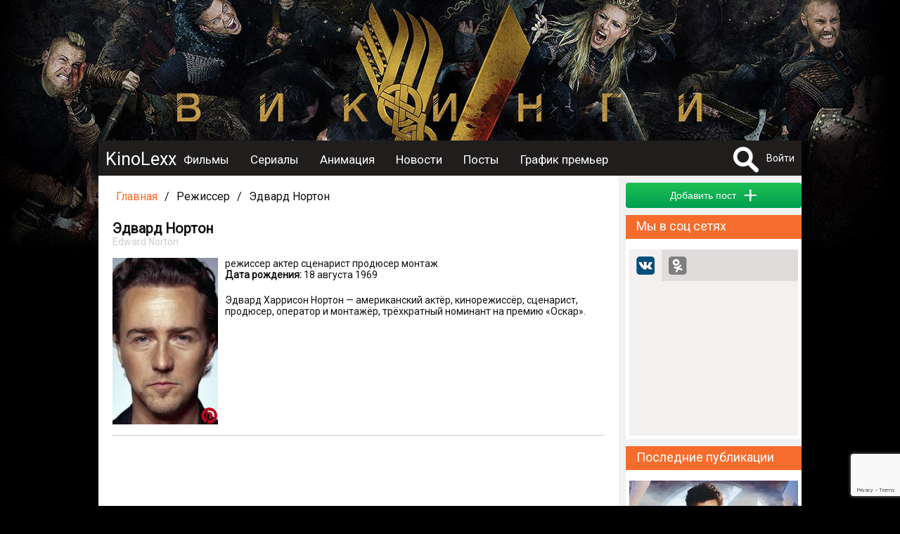

--- FILE ---
content_type: text/html; charset=UTF-8
request_url: https://kinolexx.ru/person/edvard-norton.html
body_size: 10196
content:
<!DOCTYPE html>
<html itemscope itemtype="http://schema.org/WebPage" lang="ru"  prefix="og: http://ogp.me/ns# article: http://ogp.me/ns/article# profile: http://ogp.me/ns/profile# fb: http://ogp.me/ns/fb# image: http://ogp.me/ns#image">
	<head>
		<meta http-equiv="content-type" content="text/html; charset=utf-8" />
		<title>Эдвард Нортон / Edward Norton - фильмы  - новости</title>
		<meta name="yandex-verification" content="178e66f73c8b77c9" />
		<meta name="viewport" content="width=device-width, initial-scale=1">
					<meta name="description" content="Эдвард Нортон / Edward Norton - фильмы  - новости Эдвард Нортон, Edward Norton, Режиссер, Актер, Сценарист, Продюсер, Монтаж, биография Эдвард Нортон, фильмография Эдвард Нортон, фотографии с Эдвард Нортон, кино" />
							<meta name="keywords" content="Эдвард Нортон, Edward Norton, Режиссер, Актер, Сценарист, Продюсер, Монтаж, биография Эдвард Нортон, фильмография Эдвард Нортон, фотографии с Эдвард Нортон, кино, фильмы, новости" />
											<meta property="og:url" content="http://kinolexx.ru/person/edvard-norton.html"/>
							<meta property="og:site_name" content="KinoLexx.ru - Сайт о кино, сериалах"/>
							<meta property="og:type" content="actor"/>
							<meta property="og:title" content="Эдвард Нортон / Edward Norton - фильмы  - новости"/>
							<meta property="og:description" content="Эдвард Нортон / Edward Norton - фильмы  - новости Эдвард Нортон, Edward Norton, Режиссер, Актер, Сценарист, Продюсер, Монтаж, биография Эдвард Нортон, фильмография Эдвард Нортон, фотографии с Эдвард Нортон, кино"/>
							<meta property="og:article:tag" content="Эдвард Нортон, Edward Norton, Режиссер, Актер, Сценарист, Продюсер, Монтаж, биография Эдвард Нортон, фильмография Эдвард Нортон, фотографии с Эдвард Нортон, кино, фильмы, новости"/>
														<meta itemprop="name" content="Эдвард Нортон / Edward Norton - фильмы  - новости"/>
														<meta property="article:published_time" content="Sun, 27 Aug 2017 15:11:17 +0300"/>
							<meta property="article:tag" content="Эдвард Нортон"/>
							<meta property="article:tag" content="Edward Norton"/>
							<meta property="article:tag" content="Режиссер"/>
							<meta property="article:tag" content="Актер"/>
							<meta property="article:tag" content="Сценарист"/>
							<meta property="article:tag" content="Продюсер"/>
							<meta property="article:tag" content="Монтаж"/>
							<meta property="article:tag" content="биография Эдвард Нортон"/>
							<meta property="article:tag" content="фильмография Эдвард Нортон"/>
							<meta property="article:tag" content="фотографии с Эдвард Нортон"/>
							<meta property="article:tag" content="кино"/>
							<meta property="article:tag" content="фильмы"/>
							<meta property="article:tag" content="новости"/>
							<link rel="shortcut icon" type="image/x-icon" href="/favicon.ico" />
		
		<link href='https://fonts.googleapis.com/css?family=Roboto&subset=latin,cyrillic,cyrillic-ext' rel='stylesheet' type='text/css'>
		<link href="/css/style.css?20231028" type="text/css" rel="stylesheet" />
        <link href="/inc/build/css/all.min.css?20231028" type="text/css" rel="stylesheet" />
		<link rel="stylesheet" href="https://ajax.googleapis.com/ajax/libs/jqueryui/1.12.1/themes/smoothness/jquery-ui.css">
		<script  src="/inc/js/plagins/firebase-4.6.2.js"></script>
        <script src="https://www.google.com/recaptcha/api.js?render=6Lc7T9coAAAAALDXFJD4BQ2P2czpeoXrc9_vdlh_"></script>
        <script type="text/javascript" async defer src="//assets.pinterest.com/js/pinit.js"></script>
		<script  src="https://ajax.googleapis.com/ajax/libs/jquery/1.11.2/jquery.min.js"></script>
		<script src="https://ajax.googleapis.com/ajax/libs/jqueryui/1.11.4/jquery-ui.min.js"></script>
        <script  src="/inc/build/js/main.js?20231028"></script>
		<script  src="//vk.com/js/api/openapi.js?152"></script>
				<script  src="/inc/js/plagins/slick/slick.js"></script>
		<link rel="stylesheet" href="/inc/js/plagins/slick/slick.css">
		<link rel="stylesheet" href="/inc/js/plagins/slick/slick-theme.css">
		<script async src="//pagead2.googlesyndication.com/pagead/js/adsbygoogle.js"></script>
        <script src="https://browser.sentry-cdn.com/5.5.0/bundle.min.js" crossorigin="anonymous"></script>
		<script >
			var page_info = {};
            document.execCommand("defaultParagraphSeparator", false, "p");
            try{
                var page_info_str = '';
                if(page_info_str)
                    page_info = JSON.parse(page_info_str);
            }catch (exception) {
                console.log(exception);
            }
    
            $(document).ready(function(){
				
				$('a').objectinfo();
				
				$('#search_fild').neoDynamic_search({
					loadSelect:function(text,parent){
						console.log('view loadSelect');
                        var params = {};
                        params['name'] = text;
                        RAjax('/search/find_by_name',params,parent.makeSelectFild);

					},
					chouseItem:function(item){
						console.log('set url');
						var url = item.data('url');
						if(url){
							location.href=url;
						}
					}
					
					
				});
				var link = '/film/vikingi.html';
				$('.link_bg').html('<a href="'+link+'"></a>');
				
			});
		
		</script>
	</head>	 
	<body>
		<div id="fb-root"></div>
		<div class="link_bg"></div>
		        <div class="wrapper">    
		<div class="header_container clfix">
			<div class="header clfix">
                <div class="header_wrapper">
                    <a class="menu_btn" href="#"></a>
                    <div class="logo">
                        <a href="/">KinoLexx </a>
                    </div>
                    <div class="header_menu clfix">
                        <div class="main_menu clfix">
							<nav itemscope itemtype="http://schema.org/SiteNavigationElement">
                            <ul>
								<li><a href='/film/'>Фильмы</a></li><li><a href='/series/'>Сериалы</a></li><li><a href='/animation/'>Анимация</a></li><li><a href='/news/list/'>Новости</a></li><li><a href='/story/list/'>Посты</a></li><li><a href='/premiere/'>График премьер</a></li>							</ul>
							</nav>
                            <div class="soc_panel clfix">
                                <!--noindex-->
                                <a class="soc_telegram" target="_blank" rel="nofollow" href="https://t.me/kinolexx" title="Telegram"></a>
                                <a class="soc_vk" target="_blank" rel="nofollow" href="https://vk.com/kinolexx" title="В контакте"></a>
                                <a class="soc_ok" target="_blank" rel="nofollow" href="https://ok.ru/group/53969713365155" title="Одноклассники"></a>
                                <a class="soc_rss" target="_blank" href="/rss">
                                </a>

                                <!--/noindex-->
                            </div>
                        </div>

                    </div>
                    <!--noindex-->
					<div class="user_panel">
						<form method="post" action="/search/" id="search_top_form">
						<div class="search_block">
							<a href="#" onclick="return showSearch()" class="search_button"></a>
							<div class="search_content">
								<input type="text" id="search_fild" autocomplete="off" name="title">
								<input type="hidden"  name="filter" value="1">
							</div>
						</div>
						</form>
													<a href="#" onclick="return showAuthForm()">Войти</a>
											</div>
                    <!--/noindex-->
                </div>
			</div>
		</div>
		<div class="conteiner">
				
            <div class="content">
                <div class="main">
                    <script  src="/inc/js/plagins/nivolightbox/nivo-lightbox.js"></script>
<link href="/inc/js/plagins/nivolightbox/nivo-lightbox.css" rel="stylesheet" />
<link href="/inc/js/plagins/nivolightbox/themes/default/default.css" rel="stylesheet" />
<script >
$(document).ready(function(){
	$('a.poster_lightbox').nivoLightbox();
	$('a.galary_lightbox').nivoLightbox();
	
});
</script>

<div class="breadcrumbs ">

            <div class="breadcrumbs__item breadcrumbs__link"><a href="/">Главная</a></div>
    
    
        <div class="breadcrumbs__item  breadcrumbs__separator">/</div>
    
    
    
        <div class="breadcrumbs__item  breadcrumbs__label">Режиссер</div>
    
        <div class="breadcrumbs__item  breadcrumbs__separator">/</div>
    
    
    
        <div class="breadcrumbs__item  breadcrumbs__label">Эдвард Нортон</div>
    
    
    
</div>
<div itemprop="mainEntity" itemscope itemtype="http://schema.org/Person">
<div class="block_item clear-fix person_show">
	<div class="block_body clear-fix ">
	<div class="item_header">
		<h1 itemprop="name">Эдвард Нортон</h1>
		<p class="person_show__origin_name">Edward Norton</p>	</div>
			<div class="person_show__content padding_block">
		<div class="person_show__img img-container img img-main-persone">
		<a class="poster_lightbox" href="/files/person/2017/8/27/2632/edvard-norton-poster.jpg-poster-2632.jpg">
		<img itemprop="image" src="/files/person/2017/8/27/2632/edvard-norton-poster.jpg-poster-2632_prev.jpg" alt="фото Эдвард Нортон / Edward Norton" title="фото Эдвард Нортон / Edward Norton">
		</a>
        <a class="pinterest_btn" rel="nofollow" data-pin-do="buttonPin" href="https://www.pinterest.com/pin/create/button/" data-pin-custom="true" data-pin-description="Фото Эдвард Нортон / Edward Norton" data-pin-media="https://kinolexx.ru/files/person/2017/8/27/2632/edvard-norton-poster.jpg-poster-2632.jpg">
            <img src="/images/pinterest.png" width="25" height="25">
        </a>
	</div>
		<div class="person_show__desc">
							<span class="itemprop" itemprop="jobTitle">режиссер</span>
					<span class="itemprop" itemprop="jobTitle">актер</span>
					<span class="itemprop" itemprop="jobTitle">сценарист</span>
					<span class="itemprop" itemprop="jobTitle">продюсер</span>
					<span class="itemprop" itemprop="jobTitle">монтаж</span>
							
		<p class="data_block"><b>Дата рождения:</b> <time datetime="1969-08-18" itemprop="birthDate">18 августа 1969</time></p>						<div class="person_show__text" itemprop="description">Эдвард Харрисон Нортон — американский актёр, кинорежиссёр, сценарист, продюсер, оператор и монтажёр, трёхкратный номинант на премию «Оскар».</div>	</div>
	</div>
	</div>
	
</div>

<div class="adsense_midle">
<div class="bl_ariver" data-id="fe6f6c5478"></div>
</div>
	
	
<div class="clfix block_item">
	<div class="block_caption">
			<p>Фотографии</p>
	</div>
<div class="container_images block_body">
						<div itemprop="image" itemscope itemtype="https://schema.org/ImageObject " class="galary_item_person   loading">
		<a  class="img galary_lightbox" itemprop="url"  href="/person/edvard-norton/photo/edvard-norton-002-29904">
            <img  itemprop="thumbnail"  src="/files/person/2017/8/27/2632/edvard-norton-002_prev.jpg" alt="Фотографии с  Эдвард Нортон / Edward Norton" title="Фотографии с  Эдвард Нортон / Edward Norton" >
        </a>
        <a class="pinterest_btn" rel="nofollow" data-pin-do="buttonPin" href="https://www.pinterest.com/pin/create/button/" data-pin-custom="true" data-pin-description="Фото Эдвард Нортон / Edward Norton" data-pin-media="https://kinolexx.ru/files/person/2017/8/27/2632/edvard-norton-002.jpg">
            <img src="/images/pinterest.png" width="25" height="25">
        </a>
	</div>
						<div itemprop="image" itemscope itemtype="https://schema.org/ImageObject " class="galary_item_person   loading">
		<a  class="img galary_lightbox" itemprop="url"  href="/person/edvard-norton/photo/edvard-norton-003-29906">
            <img  itemprop="thumbnail"  src="/files/person/2017/8/27/2632/edvard-norton-003_prev.jpg" alt="Фотографии с  Эдвард Нортон / Edward Norton" title="Фотографии с  Эдвард Нортон / Edward Norton" >
        </a>
        <a class="pinterest_btn" rel="nofollow" data-pin-do="buttonPin" href="https://www.pinterest.com/pin/create/button/" data-pin-custom="true" data-pin-description="Фото Эдвард Нортон / Edward Norton" data-pin-media="https://kinolexx.ru/files/person/2017/8/27/2632/edvard-norton-003.jpg">
            <img src="/images/pinterest.png" width="25" height="25">
        </a>
	</div>
						<div itemprop="image" itemscope itemtype="https://schema.org/ImageObject " class="galary_item_person   loading">
		<a  class="img galary_lightbox" itemprop="url"  href="/person/edvard-norton/photo/edvard-norton-005-29910">
            <img  itemprop="thumbnail"  src="/files/person/2017/8/27/2632/edvard-norton-005_prev.jpg" alt="Фотографии с  Эдвард Нортон / Edward Norton" title="Фотографии с  Эдвард Нортон / Edward Norton" >
        </a>
        <a class="pinterest_btn" rel="nofollow" data-pin-do="buttonPin" href="https://www.pinterest.com/pin/create/button/" data-pin-custom="true" data-pin-description="Фото Эдвард Нортон / Edward Norton" data-pin-media="https://kinolexx.ru/files/person/2017/8/27/2632/edvard-norton-005.jpg">
            <img src="/images/pinterest.png" width="25" height="25">
        </a>
	</div>
						<div itemprop="image" itemscope itemtype="https://schema.org/ImageObject " class="galary_item_person   loading">
		<a  class="img galary_lightbox" itemprop="url"  href="/person/edvard-norton/photo/edvard-norton-008-29916">
            <img  itemprop="thumbnail"  src="/files/person/2017/8/27/2632/edvard-norton-008_prev.jpg" alt="Фотографии с  Эдвард Нортон / Edward Norton" title="Фотографии с  Эдвард Нортон / Edward Norton" >
        </a>
        <a class="pinterest_btn" rel="nofollow" data-pin-do="buttonPin" href="https://www.pinterest.com/pin/create/button/" data-pin-custom="true" data-pin-description="Фото Эдвард Нортон / Edward Norton" data-pin-media="https://kinolexx.ru/files/person/2017/8/27/2632/edvard-norton-008.jpg">
            <img src="/images/pinterest.png" width="25" height="25">
        </a>
	</div>
						<div itemprop="image" itemscope itemtype="https://schema.org/ImageObject " class="galary_item_person   loading">
		<a  class="img galary_lightbox" itemprop="url"  href="/person/edvard-norton/photo/edvard-norton-009-29918">
            <img  itemprop="thumbnail"  src="/files/person/2017/8/27/2632/edvard-norton-009_prev.jpg" alt="Фотографии с  Эдвард Нортон / Edward Norton" title="Фотографии с  Эдвард Нортон / Edward Norton" >
        </a>
        <a class="pinterest_btn" rel="nofollow" data-pin-do="buttonPin" href="https://www.pinterest.com/pin/create/button/" data-pin-custom="true" data-pin-description="Фото Эдвард Нортон / Edward Norton" data-pin-media="https://kinolexx.ru/files/person/2017/8/27/2632/edvard-norton-009.jpg">
            <img src="/images/pinterest.png" width="25" height="25">
        </a>
	</div>
						<div itemprop="image" itemscope itemtype="https://schema.org/ImageObject " class="galary_item_person   loading">
		<a  class="img galary_lightbox" itemprop="url"  href="/person/edvard-norton/photo/edvard-norton-010-29920">
            <img  itemprop="thumbnail"  src="/files/person/2017/8/27/2632/edvard-norton-010_prev.jpg" alt="Фотографии с  Эдвард Нортон / Edward Norton" title="Фотографии с  Эдвард Нортон / Edward Norton" >
        </a>
        <a class="pinterest_btn" rel="nofollow" data-pin-do="buttonPin" href="https://www.pinterest.com/pin/create/button/" data-pin-custom="true" data-pin-description="Фото Эдвард Нортон / Edward Norton" data-pin-media="https://kinolexx.ru/files/person/2017/8/27/2632/edvard-norton-010.jpg">
            <img src="/images/pinterest.png" width="25" height="25">
        </a>
	</div>
						<div itemprop="image" itemscope itemtype="https://schema.org/ImageObject " class="galary_item_person   loading">
		<a  class="img galary_lightbox" itemprop="url"  href="/person/edvard-norton/photo/edvard-norton-012-29923">
            <img  itemprop="thumbnail"  src="/files/person/2017/8/27/2632/edvard-norton-012_prev.jpg" alt="Фотографии с  Эдвард Нортон / Edward Norton" title="Фотографии с  Эдвард Нортон / Edward Norton" >
        </a>
        <a class="pinterest_btn" rel="nofollow" data-pin-do="buttonPin" href="https://www.pinterest.com/pin/create/button/" data-pin-custom="true" data-pin-description="Фото Эдвард Нортон / Edward Norton" data-pin-media="https://kinolexx.ru/files/person/2017/8/27/2632/edvard-norton-012.jpg">
            <img src="/images/pinterest.png" width="25" height="25">
        </a>
	</div>
						<div itemprop="image" itemscope itemtype="https://schema.org/ImageObject " class="galary_item_person   loading">
		<a  class="img galary_lightbox" itemprop="url"  href="/person/edvard-norton/photo/edvard-norton-014-29925">
            <img  itemprop="thumbnail"  src="/files/person/2017/8/27/2632/edvard-norton-014_prev.jpg" alt="Фотографии с  Эдвард Нортон / Edward Norton" title="Фотографии с  Эдвард Нортон / Edward Norton" >
        </a>
        <a class="pinterest_btn" rel="nofollow" data-pin-do="buttonPin" href="https://www.pinterest.com/pin/create/button/" data-pin-custom="true" data-pin-description="Фото Эдвард Нортон / Edward Norton" data-pin-media="https://kinolexx.ru/files/person/2017/8/27/2632/edvard-norton-014.jpg">
            <img src="/images/pinterest.png" width="25" height="25">
        </a>
	</div>
						<div itemprop="image" itemscope itemtype="https://schema.org/ImageObject " class="galary_item_person   loading">
		<a  class="img galary_lightbox" itemprop="url"  href="/person/edvard-norton/photo/edvard-norton-015-29926">
            <img  itemprop="thumbnail"  src="/files/person/2017/8/27/2632/edvard-norton-015_prev.jpg" alt="Фотографии с  Эдвард Нортон / Edward Norton" title="Фотографии с  Эдвард Нортон / Edward Norton" >
        </a>
        <a class="pinterest_btn" rel="nofollow" data-pin-do="buttonPin" href="https://www.pinterest.com/pin/create/button/" data-pin-custom="true" data-pin-description="Фото Эдвард Нортон / Edward Norton" data-pin-media="https://kinolexx.ru/files/person/2017/8/27/2632/edvard-norton-015.jpg">
            <img src="/images/pinterest.png" width="25" height="25">
        </a>
	</div>
						<div itemprop="image" itemscope itemtype="https://schema.org/ImageObject " class="galary_item_person   loading">
		<a  class="img galary_lightbox" itemprop="url"  href="/person/edvard-norton/photo/edvard-norton-016-29927">
            <img  itemprop="thumbnail"  src="/files/person/2017/8/27/2632/edvard-norton-016_prev.jpg" alt="Фотографии с  Эдвард Нортон / Edward Norton" title="Фотографии с  Эдвард Нортон / Edward Norton" >
        </a>
        <a class="pinterest_btn" rel="nofollow" data-pin-do="buttonPin" href="https://www.pinterest.com/pin/create/button/" data-pin-custom="true" data-pin-description="Фото Эдвард Нортон / Edward Norton" data-pin-media="https://kinolexx.ru/files/person/2017/8/27/2632/edvard-norton-016.jpg">
            <img src="/images/pinterest.png" width="25" height="25">
        </a>
	</div>
										
</div>
</div>
    <div class="block_caption">
<h2><a href="/person/edvard-norton/films/">Фильмография</a></h2>
</div>
    <div class="source_list" itemprop="subjectOf" itemscope itemtype="http://schema.org/ItemList" >
    

<div itemprop="itemListElement" itemscope itemtype="http://schema.org/Movie" class="film_item block_item padding_block clear-fix" id="film_block_405">
	
	<div class="block_body clear-fix">
	<div class="item_header">
		
	</div>
		<div class="film_left_bar">
			<div class="film_img  img relaitive">
                <a href="/film/prizrachnaa-krasota.html">
                					<img itemprop="image" src="/files/film/2017/2/8/405/prizrachnaja-krasota-004_prev.jpg" alt="Призрачная красота / Collateral Beauty (2016)">
				
                
				</a>
                                <div class="film_rating">
                    <div class="film_rating__value">6.76</div>
                </div>
                
			</div>
			
	</div>
	<div class="film_desc">
		<div>
			<h2><a itemprop="url" href="/film/prizrachnaa-krasota.html"><span itemprop="name">Призрачная красота</span>
                    (2016)
                </a></h2>
			<meta itemprop="dateCreated" content="">
            <meta itemprop="position" content="1" />
			
           			<p class="data_block"><b>Режиссер:</b> 
								<span itemprop="director" itemscope="" itemtype="http://schema.org/Person"><span itemprop="name"><a href="/person/devid-frenkel.html" itemprop="url">Дэвид Фрэнкел</a></span></span>
				
			</p>
			
            			<p class="data_block"><b>Актеры:</b> 
								<span itemprop="actor" itemscope="" itemtype="http://schema.org/Person"><span itemprop="name"><a href="/person/helen-mirren.html" itemprop="url">Хелен Миррен</a>,</span></span>
                
				
				<span itemprop="actor" itemscope="" itemtype="http://schema.org/Person"><span itemprop="name"><a href="/person/keit-yinslet.html" itemprop="url">Кейт Уинслет</a>,</span></span>
                
				
				<span itemprop="actor" itemscope="" itemtype="http://schema.org/Person"><span itemprop="name"><a href="/person/yill-smit.html" itemprop="url">Уилл Смит</a>,</span></span>
                
				
				<span itemprop="actor" itemscope="" itemtype="http://schema.org/Person"><span itemprop="name"><a href="/person/edvard-norton.html" itemprop="url">Эдвард Нортон</a>,</span></span>
                
				
				<span itemprop="actor" itemscope="" itemtype="http://schema.org/Person"><span itemprop="name"><a href="/person/maikl-pena.html" itemprop="url">Майкл Пенья</a></span></span>
                
				
			</p>
			
            			<p class="data_block"><b>Страна:</b> 
								<span itemprop="countryOfOrigin" itemscope="" itemtype="http://schema.org/Country"><span itemprop="name"><a href="/film/country/ssha.html" itemprop="url">США</a></span></span>
				
			</p>
			
						<p class="data_block"><b>Жанр:</b> 
				                	<span itemprop="genre"><a href="/film/genre/drama.html" itemprop="url">драма</a>,</span>
				
                	<span itemprop="genre"><a href="/film/genre/zarybegnii-film.html" itemprop="url">зарубежный фильм</a>,</span>
				
                	<span itemprop="genre"><a href="/film/genre/melodrama.html" itemprop="url">мелодрама</a></span>
				
			</p>
			
			
			
			<div  class="data_block" itemprop="description">
				Главный герой работает в рекламном агентстве Нью-Йорка. Не так давно в его личной жизни произошла трагедия, ввергнувшая его в тяжелейшую депрессию. Коллеги пытаются помочь и разрабатывают нетрадиционный план по возвращению друга обратно на твёрдую...
			</div>
			
			<p class="a_right oringe_link"><a href="/film/prizrachnaa-krasota.html">Подробнее</a></p>
		</div>
	</div>
	</div>
</div><div itemprop="itemListElement" itemscope itemtype="http://schema.org/Movie" class="film_item block_item padding_block clear-fix" id="film_block_1852">
	
	<div class="block_body clear-fix">
	<div class="item_header">
		
	</div>
		<div class="film_left_bar">
			<div class="film_img  img relaitive">
                <a href="/film/vyal.html">
                					<img itemprop="image" src="/files/film/2017/2/10/1852/vual--024_prev.jpg" alt="Вуаль / The Veil (2016)">
				
                
				</a>
                                <div class="film_rating">
                    <div class="film_rating__value">8.09</div>
                </div>
                
			</div>
			
	</div>
	<div class="film_desc">
		<div>
			<h2><a itemprop="url" href="/film/vyal.html"><span itemprop="name">Вуаль</span>
                    (2016)
                </a></h2>
			<meta itemprop="dateCreated" content="">
            <meta itemprop="position" content="2" />
			
           			<p class="data_block"><b>Режиссер:</b> 
								<span itemprop="director" itemscope="" itemtype="http://schema.org/Person"><span itemprop="name"><a href="/person/fil-dgoany.html" itemprop="url">Фил Джоану</a></span></span>
				
				<span itemprop="director" itemscope="" itemtype="http://schema.org/Person"><span itemprop="name"><a href="/person/dgon-kerran.html" itemprop="url">Джон Кёрран</a></span></span>
				
			</p>
			
            			<p class="data_block"><b>Актеры:</b> 
								<span itemprop="actor" itemscope="" itemtype="http://schema.org/Person"><span itemprop="name"><a href="/person/naomi-yotts.html" itemprop="url">Наоми Уоттс</a>,</span></span>
                
				
				<span itemprop="actor" itemscope="" itemtype="http://schema.org/Person"><span itemprop="name"><a href="/person/liv-shraiber.html" itemprop="url">Лив Шрайбер</a>,</span></span>
                
				
				<span itemprop="actor" itemscope="" itemtype="http://schema.org/Person"><span itemprop="name"><a href="/person/tobi-dgons.html" itemprop="url">Тоби Джонс</a>,</span></span>
                
				
				<span itemprop="actor" itemscope="" itemtype="http://schema.org/Person"><span itemprop="name"><a href="/person/edvard-norton.html" itemprop="url">Эдвард Нортон</a>,</span></span>
                
				
				<span itemprop="actor" itemscope="" itemtype="http://schema.org/Person"><span itemprop="name"><a href="/person/tomas-dgein.html" itemprop="url">Томас Джейн</a></span></span>
                
				
			</p>
			
            			<p class="data_block"><b>Страна:</b> 
								<span itemprop="countryOfOrigin" itemscope="" itemtype="http://schema.org/Country"><span itemprop="name"><a href="/film/country/ssha.html" itemprop="url">США</a>,</span></span>
				
				<span itemprop="countryOfOrigin" itemscope="" itemtype="http://schema.org/Country"><span itemprop="name"><a href="/film/country/kitai.html" itemprop="url">Китай</a>,</span></span>
				
				<span itemprop="countryOfOrigin" itemscope="" itemtype="http://schema.org/Country"><span itemprop="name"><a href="/film/country/kanada.html" itemprop="url">Канада</a></span></span>
				
			</p>
			
						<p class="data_block"><b>Жанр:</b> 
				                	<span itemprop="genre"><a href="/film/genre/zarybegnii-film.html" itemprop="url">зарубежный фильм</a>,</span>
				
                	<span itemprop="genre"><a href="/film/genre/ygasi.html" itemprop="url">ужасы</a>,</span>
				
                	<span itemprop="genre"><a href="/film/genre/drama.html" itemprop="url">драма</a>,</span>
				
                	<span itemprop="genre"><a href="/film/genre/melodrama.html" itemprop="url">мелодрама</a></span>
				
			</p>
			
			
			
			<div  class="data_block" itemprop="description">
				Спустя тридцать лет после того, как члены религиозного культа совершили массовое самоубийство, единственный выживший из них возвращается на место трагедии, прихватив с собой группу кинодокументалистов.
			</div>
			
			<p class="a_right oringe_link"><a href="/film/vyal.html">Подробнее</a></p>
		</div>
	</div>
	</div>
</div><div itemprop="itemListElement" itemscope itemtype="http://schema.org/Movie" class="film_item block_item padding_block clear-fix" id="film_block_4444">
	
	<div class="block_body clear-fix">
	<div class="item_header">
		
	</div>
		<div class="film_left_bar">
			<div class="film_img  img relaitive">
                <a href="/film/berdmen.html">
                					<img itemprop="image" src="/files/film/2017/2/11/4444/berdmen-004_prev.jpg" alt="Бёрдмэн / Birdman: Or (The Unexpected Virtue of Ignorance) (2015)">
				
                
				</a>
                                <div class="film_rating">
                    <div class="film_rating__value">7.91</div>
                </div>
                
			</div>
			
	</div>
	<div class="film_desc">
		<div>
			<h2><a itemprop="url" href="/film/berdmen.html"><span itemprop="name">Бёрдмэн</span>
                    (2015)
                </a></h2>
			<meta itemprop="dateCreated" content="">
            <meta itemprop="position" content="3" />
			
           			<p class="data_block"><b>Режиссер:</b> 
								<span itemprop="director" itemscope="" itemtype="http://schema.org/Person"><span itemprop="name"><a href="/person/alehandro-gonsales-inarrity.html" itemprop="url">Алехандро Гонсалес Иньярриту</a></span></span>
				
			</p>
			
            			<p class="data_block"><b>Актеры:</b> 
								<span itemprop="actor" itemscope="" itemtype="http://schema.org/Person"><span itemprop="name"><a href="/person/naomi-yotts.html" itemprop="url">Наоми Уоттс</a>,</span></span>
                
				
				<span itemprop="actor" itemscope="" itemtype="http://schema.org/Person"><span itemprop="name"><a href="/person/maikl-kiton.html" itemprop="url">Майкл Китон</a>,</span></span>
                
				
				<span itemprop="actor" itemscope="" itemtype="http://schema.org/Person"><span itemprop="name"><a href="/person/edvard-norton.html" itemprop="url">Эдвард Нортон</a>,</span></span>
                
				
				<span itemprop="actor" itemscope="" itemtype="http://schema.org/Person"><span itemprop="name"><a href="/person/zak-galifianakis.html" itemprop="url">Зак Галифианакис</a>,</span></span>
                
				
				<span itemprop="actor" itemscope="" itemtype="http://schema.org/Person"><span itemprop="name"><a href="/person/emma-stoyn.html" itemprop="url">Эмма Стоун</a></span></span>
                
				
			</p>
			
            			<p class="data_block"><b>Страна:</b> 
								<span itemprop="countryOfOrigin" itemscope="" itemtype="http://schema.org/Country"><span itemprop="name"><a href="/film/country/ssha.html" itemprop="url">США</a></span></span>
				
			</p>
			
						<p class="data_block"><b>Жанр:</b> 
				                	<span itemprop="genre"><a href="/film/genre/art-hays--avtorskoe-kino.html" itemprop="url">арт-хаус / авторское кино</a>,</span>
				
                	<span itemprop="genre"><a href="/film/genre/drama.html" itemprop="url">драма</a>,</span>
				
                	<span itemprop="genre"><a href="/film/genre/zarybegnii-film.html" itemprop="url">зарубежный фильм</a>,</span>
				
                	<span itemprop="genre"><a href="/film/genre/komedia.html" itemprop="url">комедия</a></span>
				
			</p>
			
			
			
			<div  class="data_block" itemprop="description">
				В центре сюжета бывший актер, некогда сыгравший роль популярного супергероя Бёрдмэна и теперь, переступая через свое эго, он решает принять участие в новой бродвейской постановке с целью вернуть себе былую славу, блеск и величие.Дополнительные...
			</div>
			
			<p class="a_right oringe_link"><a href="/film/berdmen.html">Подробнее</a></p>
		</div>
	</div>
	</div>
</div><div itemprop="itemListElement" itemscope itemtype="http://schema.org/Movie" class="film_item block_item padding_block clear-fix" id="film_block_4802">
	
	<div class="block_body clear-fix">
	<div class="item_header">
		
	</div>
		<div class="film_left_bar">
			<div class="film_img  img relaitive">
                <a href="/film/lubov-i-vera.html">
                					<img itemprop="image" src="/files/film/2017/2/11/4802/ljubov--i-vera-004_prev.jpg" alt="Любовь и вера / Keeping the Faith (1961)">
				
                
				</a>
                                <div class="film_rating">
                    <div class="film_rating__value">6.79</div>
                </div>
                
			</div>
			
	</div>
	<div class="film_desc">
		<div>
			<h2><a itemprop="url" href="/film/lubov-i-vera.html"><span itemprop="name">Любовь и вера</span>
                    (1961)
                </a></h2>
			<meta itemprop="dateCreated" content="">
            <meta itemprop="position" content="4" />
			
           			<p class="data_block"><b>Режиссер:</b> 
								<span itemprop="director" itemscope="" itemtype="http://schema.org/Person"><span itemprop="name"><a href="/person/edvard-norton.html" itemprop="url">Эдвард Нортон</a></span></span>
				
			</p>
			
            			<p class="data_block"><b>Актеры:</b> 
								<span itemprop="actor" itemscope="" itemtype="http://schema.org/Person"><span itemprop="name"><a href="/person/ben-stiller.html" itemprop="url">Бен Стиллер</a>,</span></span>
                
				
				<span itemprop="actor" itemscope="" itemtype="http://schema.org/Person"><span itemprop="name"><a href="/person/edvard-norton.html" itemprop="url">Эдвард Нортон</a>,</span></span>
                
				
				<span itemprop="actor" itemscope="" itemtype="http://schema.org/Person"><span itemprop="name"><a href="/person/ilai-yollak.html" itemprop="url">Илай Уоллак</a>,</span></span>
                
				
				<span itemprop="actor" itemscope="" itemtype="http://schema.org/Person"><span itemprop="name"><a href="/person/enn-benkroft.html" itemprop="url">Энн Бэнкрофт</a>,</span></span>
                
				
				<span itemprop="actor" itemscope="" itemtype="http://schema.org/Person"><span itemprop="name"><a href="/person/holland-teilor.html" itemprop="url">Холланд Тейлор</a></span></span>
                
				
			</p>
			
            			<p class="data_block"><b>Страна:</b> 
								<span itemprop="countryOfOrigin" itemscope="" itemtype="http://schema.org/Country"><span itemprop="name"><a href="/film/country/italia.html" itemprop="url">Италия</a>,</span></span>
				
				<span itemprop="countryOfOrigin" itemscope="" itemtype="http://schema.org/Country"><span itemprop="name"><a href="/film/country/egipet.html" itemprop="url">Египет</a>,</span></span>
				
				<span itemprop="countryOfOrigin" itemscope="" itemtype="http://schema.org/Country"><span itemprop="name"><a href="/film/country/ssha.html" itemprop="url">США</a></span></span>
				
			</p>
			
						<p class="data_block"><b>Жанр:</b> 
				                	<span itemprop="genre"><a href="/film/genre/voennii.html" itemprop="url">военный</a>,</span>
				
                	<span itemprop="genre"><a href="/film/genre/drama.html" itemprop="url">драма</a>,</span>
				
                	<span itemprop="genre"><a href="/film/genre/zarybegnii-film.html" itemprop="url">зарубежный фильм</a>,</span>
				
                	<span itemprop="genre"><a href="/film/genre/istoricheskii.html" itemprop="url">исторический</a>,</span>
				
                	<span itemprop="genre"><a href="/film/genre/melodrama.html" itemprop="url">мелодрама</a>,</span>
				
                	<span itemprop="genre"><a href="/film/genre/komedia.html" itemprop="url">комедия</a></span>
				
			</p>
			
			
			
			<div  class="data_block" itemprop="description">
				XIII век. В Египте идёт борьба за власть. Страна приходит в хаос. Один за другим гибнут правители. Захватив Сирию, монгольская орда Хулагу готовиться к вторжению в Египет. Египту, требуется новый султан, способный объединить народ и противостоять...
			</div>
			
			<p class="a_right oringe_link"><a href="/film/lubov-i-vera.html">Подробнее</a></p>
		</div>
	</div>
	</div>
</div><div itemprop="itemListElement" itemscope itemtype="http://schema.org/Movie" class="film_item block_item padding_block clear-fix" id="film_block_6812">
	
	<div class="block_body clear-fix">
	<div class="item_header">
		
	</div>
		<div class="film_left_bar">
			<div class="film_img  img relaitive">
                <a href="/film/otel-grand-bydapesht.html">
                					<img itemprop="image" src="/files/film/2017/2/12/6812/otel---grand-budapesht--007_prev.jpg" alt="Отель «Гранд Будапешт» / The Grand Budapest Hotel (2014)">
				
                
				</a>
                                <div class="film_rating">
                    <div class="film_rating__value">8.08</div>
                </div>
                
			</div>
			
	</div>
	<div class="film_desc">
		<div>
			<h2><a itemprop="url" href="/film/otel-grand-bydapesht.html"><span itemprop="name">Отель «Гранд Будапешт»</span>
                    (2014)
                </a></h2>
			<meta itemprop="dateCreated" content="">
            <meta itemprop="position" content="5" />
			
           			<p class="data_block"><b>Режиссер:</b> 
								<span itemprop="director" itemscope="" itemtype="http://schema.org/Person"><span itemprop="name"><a href="/person/yes-anderson.html" itemprop="url">Уэс Андерсон</a></span></span>
				
			</p>
			
            			<p class="data_block"><b>Актеры:</b> 
								<span itemprop="actor" itemscope="" itemtype="http://schema.org/Person"><span itemprop="name"><a href="/person/harvi-keitel.html" itemprop="url">Харви Кейтель</a>,</span></span>
                
				
				<span itemprop="actor" itemscope="" itemtype="http://schema.org/Person"><span itemprop="name"><a href="/person/yillem-defo.html" itemprop="url">Уиллем Дефо</a>,</span></span>
                
				
				<span itemprop="actor" itemscope="" itemtype="http://schema.org/Person"><span itemprop="name"><a href="/person/reif-fains.html" itemprop="url">Рэйф Файнс</a>,</span></span>
                
				
				<span itemprop="actor" itemscope="" itemtype="http://schema.org/Person"><span itemprop="name"><a href="/person/dgyd-loy.html" itemprop="url">Джуд Лоу</a>,</span></span>
                
				
				<span itemprop="actor" itemscope="" itemtype="http://schema.org/Person"><span itemprop="name"><a href="/person/dgeff-goldblum.html" itemprop="url">Джефф Голдблюм</a></span></span>
                
				
			</p>
			
            			<p class="data_block"><b>Страна:</b> 
								<span itemprop="countryOfOrigin" itemscope="" itemtype="http://schema.org/Country"><span itemprop="name"><a href="/film/country/velikobritania.html" itemprop="url">Великобритания</a>,</span></span>
				
				<span itemprop="countryOfOrigin" itemscope="" itemtype="http://schema.org/Country"><span itemprop="name"><a href="/film/country/germania.html" itemprop="url">Германия</a></span></span>
				
			</p>
			
						<p class="data_block"><b>Жанр:</b> 
				                	<span itemprop="genre"><a href="/film/genre/drama.html" itemprop="url">драма</a>,</span>
				
                	<span itemprop="genre"><a href="/film/genre/zarybegnii-film.html" itemprop="url">зарубежный фильм</a>,</span>
				
                	<span itemprop="genre"><a href="/film/genre/komedia.html" itemprop="url">комедия</a></span>
				
			</p>
			
			
			
			<div  class="data_block" itemprop="description">
				Фильм рассказывает об увлекательных приключениях легендарного консьержа Густава и его юного друга, портье Зеро Мустафы. Сотрудники гостиницы становятся свидетелями кражи и поисков бесценных картин эпохи Возрождения, борьбы за огромное состояние...
			</div>
			
			<p class="a_right oringe_link"><a href="/film/otel-grand-bydapesht.html">Подробнее</a></p>
		</div>
	</div>
	</div>
</div>
</div>


<div class="source_list" itemprop="subjectOf" itemscope itemtype="http://schema.org/ItemList" >
    
</div>

<div class="story_list__more">
    <a href="/person/edvard-norton/films/" class="story_list__more--btn button button_green">Показать еще</a>
</div>

    
    <script>
    $(document).ready(function(){
        $('.story_item').story_item({short:true});
    });
</script>
<div class="container_story clfix block_item" itemprop="subjectOf" itemscope itemtype="http://schema.org/ItemList">
		<div class="block_caption">
			<h3>
                
                                Посты пользователей о персоне
                
            </h3>
		</div>
    <div class="story_list">
        
    </div>
    <div class="story_list__bottom padding_block">
        
                <div class="story_list__more">
            <a href="javascript: showAuthForm();" class="story_list__more--btn button button_green">Добавить пост</a>
        </div>
        
    </div>
</div>   



</div>                </div>
            </div>
            <div class="sidebar">
                                <div class="ariver">
                    <div class="bl_ariver" data-id="28f2db1b24"></div>
                </div>
                                <div class="sidebar__story_add">
                    <button onclick="return showAuthForm();"" class="button button_green sidebar__story_add--button" >
                        <span>Добавить пост</span> 
                        <span class="sidebar__story_add--plus">+</span></button>
                </div>
                <div class="sidebar_item">
		<div class="block_caption">
		<p>Мы в соц сетях</p>
	</div>
	<div  class="sidebar_item_body" >
		<script>
			function show_tab(name) {
				$('.soc_widgets_link').removeClass('soc_widgets_link_activ');
				$('.soc_widgets_link_' + name).addClass('soc_widgets_link_activ');
				$('.soc_widgets_item').hide();
				$('#soc_widgets_' + name).show();
				return false;
			}
		</script>
		<div class="soc_widgets">
			<div class="soc_widgets_head clearfix">
				<a href="#" class="soc_widgets_link soc_widgets_link_vk soc_widgets_link_activ" onclick="return show_tab('vk')"><div class="soc_widgets_link_ico soc_widgets_link_ico_vk"></div></a>
								<a href="#" class="soc_widgets_link soc_widgets_link_ok " onclick="return  show_tab('ok')"><div class="soc_widgets_link_ico soc_widgets_link_ico_ok"></div></a>
			</div>
			<div class="soc_widgets_container">
				<div class="soc_widgets_item hidden" id="soc_widgets_ok">
					<div id="ok_group_widget"></div>
						<script>
						!function (d, id, did, st) {
						  var js = d.createElement("script");
						  js.src = "https://connect.ok.ru/connect.js";
						  js.onload = js.onreadystatechange = function () {
						  if (!this.readyState || this.readyState == "loaded" || this.readyState == "complete") {
							if (!this.executed) {
							  this.executed = true;
							  setTimeout(function () {
								OK.CONNECT.insertGroupWidget(id,did,st);
							  }, 0);
							}
						  }}
						  d.documentElement.appendChild(js);
						}(document,"ok_group_widget","53969713365155",'{"width":240,"height":160}');
						</script>
				</div>
				<div class="soc_widgets_item " id="soc_widgets_vk">
					<div id="vk_groups"></div>
					<script type="text/javascript">
					VK.Widgets.Group("vk_groups", {mode: 3, width: "240"}, 160056506);
					</script>
				</div>
							</div>
		</div>

	</div>
	</div>
<div class="sidebar_item">
							<div class="block_caption">
								<p><a href="/news/list/">Последние публикации</a></p>
							</div>
							<div  class="sidebar_item_body" >
                                <div class="last_post">
																								
								<div class="last_post_item clear-fix">
										<a href="/news/insaider-nazval-tochnii-akterskii-sostav-filma-fantasticheskaa-chetverka-74272.html">
											<div class="last_post_item_film_img img ">
																									<img src="/files/post/2023/10/28/74272/74272_midle.jpg" alt="Инсайдер назвал точный актерский состав фильма Фантастическая четверка">
												
											</div>
											<div class="last_post_item_film_desc">
												<p>Инсайдер назвал точный актерский состав фильма Фантастическая четверка</p>
											</div>
										</a>
									</div>	
																	
								<div class="last_post_item clear-fix">
										<a href="/news/dgeison-steitem-sigraet-v-filme-po-scenariu-silvestra-stallone-74271.html">
											<div class="last_post_item_film_img img ">
																									<img src="/files/post/2023/10/28/74271/74271_midle.jpg" alt="Джейсон Стэйтем сыграет в фильме по сценарию Сильвестра Сталлоне">
												
											</div>
											<div class="last_post_item_film_desc">
												<p>Джейсон Стэйтем сыграет в фильме по сценарию Сильвестра Сталлоне</p>
											</div>
										</a>
									</div>	
																	
								<div class="last_post_item clear-fix">
										<a href="/news/vishel-novii-treiler-istoricheskoi-drami-napoleon-s-hoakinom-feniksom-74270.html">
											<div class="last_post_item_film_img img ">
																									<img src="/files/post/2023/10/18/74270/74270_midle.jpg" alt="Вышел новый трейлер исторической драмы «Наполеон» с Хоакином Фениксом">
												
											</div>
											<div class="last_post_item_film_desc">
												<p>Вышел новый трейлер исторической драмы «Наполеон» с Хоакином Фениксом</p>
											</div>
										</a>
									</div>	
									                                </div>
							</div>
						</div><div class="sidebar_item">
							<div class="block_caption">
								<p><a href="/trailer/list/">Последние трейлеры</a></p>
							</div>
							<div  class="sidebar_item_body last_trailer" >
																								
	<div class="last_trailer_item clear-fix">
		
		<div class="last_trailer_item_film_img img "><a href="/trailer/hodachie-mertveci-vigivshie--treiler.html">
																			<img src="/files/trailer/2024/2/29/295/hodachie-mertveci-vigivshie--treiler-poster-295_prev.jpg" alt="Трейлер к фильму Ходячие мертвецы: Выжившие | Трейлер">
									</a>
		</div>
		
		<div class="last_trailer_item_film_desc">
					<p><a href="/trailer/hodachie-mertveci-vigivshie--treiler.html">Ходячие мертвецы: Выжившие | Трейлер</a></p>
					<p class="a_right smaller">19.02.2024</p>
								
					</div>	
					</div>	
																	
	<div class="last_trailer_item clear-fix">
		
		<div class="last_trailer_item_film_img img "><a href="/trailer/godzilla-i-kong-novaa-imperia--rysskii-treiler-2.html">
																			<img src="/files/trailer/2024/2/29/300/godzilla-i-kong-novaa-imperia--rysskii-treiler-2-poster-300_prev.jpg" alt="Трейлер к фильму Годзилла и Конг: Новая Империя — Русский трейлер #2">
									</a>
		</div>
		
		<div class="last_trailer_item_film_desc">
					<p><a href="/trailer/godzilla-i-kong-novaa-imperia--rysskii-treiler-2.html">Годзилла и Конг: Новая Империя — Русский трейлер #2</a></p>
					<p class="a_right smaller">16.02.2024</p>
								
					</div>	
					</div>	
																	
	<div class="last_trailer_item clear-fix">
		
		<div class="last_trailer_item_film_img img "><a href="/trailer/dedpyl-3--rysskii-treiler-dyblag-2024.html">
																			<img src="/files/trailer/2024/2/19/294/dedpyl-3--rysskii-treiler-dyblag-2024-poster-294_prev.jpg" alt="Трейлер к фильму Дэдпул 3 — Русский трейлер (Дубляж, 2024)">
									</a>
		</div>
		
		<div class="last_trailer_item_film_desc">
					<p><a href="/trailer/dedpyl-3--rysskii-treiler-dyblag-2024.html">Дэдпул 3 — Русский трейлер (Дубляж, 2024)</a></p>
					<p class="a_right smaller">12.02.2024</p>
								
					</div>	
					</div>	
																</div>
						</div><script>
$(document).ready(function(){
	$('.scroll_container_film_in_kino').slick({
			infinite: true,
			autoplay:true,
			initialSlide:false,
		
			slidesToShow: 1,
			dots:false,
			slidesToScroll: 1
			
		});
});
</script>

<div class="sidebar_item">
							<div class="block_caption">
								<p><a href="/premiere/">Уже в кино</a></p>
							</div>
	<div class="sidebar_item_body scroll_container_film_in_kino scroll_container" >
        							</div>
						</div><script>
$(document).ready(function(){
	$('.scroll_container_film_primier').slick({
			infinite: true,
			autoplay:true,
			initialSlide:false,
		
			slidesToShow: 1,
			dots:false,
			slidesToScroll: 1
			
		});
});
</script>

<div class="sidebar_item">
							<div class="block_caption">
								<p><a href="/premiere/">Ближайшие премьеры</a></p>
							</div>
	<div class="sidebar_item_body scroll_container_film_primier" id="most_post_list">
															</div>
						</div>                <div class="notice_block">
                        <div class="header_block">Заметили опечатку?</div>
                        <div class="body_block">
                            <p>Выделите текст с ошибкой и нажмите клавиши Ctrl+Enter</p>
                        </div>
                    </div>	
            </div>
		</div>
		<div class="footer_wrapper">
			<div class="footer">
				<div class="soc_panel clfix">
					<!--noindex-->
					<a class="soc_telegram" target="_blank" rel="nofollow" href="https://t.me/kinolexx" title="Telegram"></a>
					<a class="soc_vk" target="_blank" rel="nofollow" href="https://vk.com/kinolexx" title="В контакте"></a>
					<a class="soc_ok" target="_blank" rel="nofollow" href="https://ok.ru/group/53969713365155" title="Одноклассники"></a>
					<a class="soc_rss" target="_blank"  href="/rss">
					</a>
	
					<!--/noindex-->
				</div>
				<div class="footer_menu">
					<ul>
<li><a href='/film/'>Фильмы</a></li><li><a href='/series/'>Сериалы</a></li><li><a href='/animation/'>Анимация</a></li><li><a href='/news/list/'>Новости</a></li><li><a href='/story/list/'>Посты</a></li><li><a href='/premiere/'>График премьер</a></li>					</ul>
				</div>
                <div class="footer_dop_menu">
                    <ul>
                        <li><a href="/about/">О проекте</a></li>
                        <li><a href="/about/politic_konf.html">Политика конфиденциальности персональных данных</a></li>
                        <li><a href="/about/copyrights.html">Правообладателям</a></li>
                    </ul>
                </div>
				<p class="oringe_link"><a href="#"  onclick="return getQuestForm()">Написать нам</a> </p>
				<p>При перепечатке и использовании любых материалов гиперссылка на KinoLexx.ru  обязательна.16+</p>
    <!-- Yandex.Metrika counter -->
    <script type="text/javascript" >
        (function(m,e,t,r,i,k,a){m[i]=m[i]||function(){(m[i].a=m[i].a||[]).push(arguments)};
            m[i].l=1*new Date();
            for (var j = 0; j < document.scripts.length; j++) {if (document.scripts[j].src === r) { return; }}
            k=e.createElement(t),a=e.getElementsByTagName(t)[0],k.async=1,k.src=r,a.parentNode.insertBefore(k,a)})
        (window, document, "script", "https://mc.yandex.ru/metrika/tag.js", "ym");

        ym(47271099, "init", {
            clickmap:true,
            trackLinks:true,
            accurateTrackBounce:true,
            webvisor:true
        });
    </script>
    <noscript><div><img src="https://mc.yandex.ru/watch/47271099" style="position:absolute; left:-9999px;" alt="" /></div></noscript>
    <!-- /Yandex.Metrika counter -->

<!-- Global site tag (gtag.js) - Google Analytics -->
<script async src="https://www.googletagmanager.com/gtag/js?id=UA-49517898-2"></script>
<script>
  window.dataLayer = window.dataLayer || [];
  function gtag(){dataLayer.push(arguments);}
  gtag('js', new Date());

  gtag('config', 'UA-49517898-2');
</script>



					<div class="counter">
						<!--LiveInternet counter-->
					
					</div>
			</div>
		</div>
       </div>     

							</body>	
</html>

--- FILE ---
content_type: text/html; charset=utf-8
request_url: https://www.google.com/recaptcha/api2/anchor?ar=1&k=6Lc7T9coAAAAALDXFJD4BQ2P2czpeoXrc9_vdlh_&co=aHR0cHM6Ly9raW5vbGV4eC5ydTo0NDM.&hl=en&v=N67nZn4AqZkNcbeMu4prBgzg&size=invisible&anchor-ms=20000&execute-ms=30000&cb=hyb8qouz8skf
body_size: 48658
content:
<!DOCTYPE HTML><html dir="ltr" lang="en"><head><meta http-equiv="Content-Type" content="text/html; charset=UTF-8">
<meta http-equiv="X-UA-Compatible" content="IE=edge">
<title>reCAPTCHA</title>
<style type="text/css">
/* cyrillic-ext */
@font-face {
  font-family: 'Roboto';
  font-style: normal;
  font-weight: 400;
  font-stretch: 100%;
  src: url(//fonts.gstatic.com/s/roboto/v48/KFO7CnqEu92Fr1ME7kSn66aGLdTylUAMa3GUBHMdazTgWw.woff2) format('woff2');
  unicode-range: U+0460-052F, U+1C80-1C8A, U+20B4, U+2DE0-2DFF, U+A640-A69F, U+FE2E-FE2F;
}
/* cyrillic */
@font-face {
  font-family: 'Roboto';
  font-style: normal;
  font-weight: 400;
  font-stretch: 100%;
  src: url(//fonts.gstatic.com/s/roboto/v48/KFO7CnqEu92Fr1ME7kSn66aGLdTylUAMa3iUBHMdazTgWw.woff2) format('woff2');
  unicode-range: U+0301, U+0400-045F, U+0490-0491, U+04B0-04B1, U+2116;
}
/* greek-ext */
@font-face {
  font-family: 'Roboto';
  font-style: normal;
  font-weight: 400;
  font-stretch: 100%;
  src: url(//fonts.gstatic.com/s/roboto/v48/KFO7CnqEu92Fr1ME7kSn66aGLdTylUAMa3CUBHMdazTgWw.woff2) format('woff2');
  unicode-range: U+1F00-1FFF;
}
/* greek */
@font-face {
  font-family: 'Roboto';
  font-style: normal;
  font-weight: 400;
  font-stretch: 100%;
  src: url(//fonts.gstatic.com/s/roboto/v48/KFO7CnqEu92Fr1ME7kSn66aGLdTylUAMa3-UBHMdazTgWw.woff2) format('woff2');
  unicode-range: U+0370-0377, U+037A-037F, U+0384-038A, U+038C, U+038E-03A1, U+03A3-03FF;
}
/* math */
@font-face {
  font-family: 'Roboto';
  font-style: normal;
  font-weight: 400;
  font-stretch: 100%;
  src: url(//fonts.gstatic.com/s/roboto/v48/KFO7CnqEu92Fr1ME7kSn66aGLdTylUAMawCUBHMdazTgWw.woff2) format('woff2');
  unicode-range: U+0302-0303, U+0305, U+0307-0308, U+0310, U+0312, U+0315, U+031A, U+0326-0327, U+032C, U+032F-0330, U+0332-0333, U+0338, U+033A, U+0346, U+034D, U+0391-03A1, U+03A3-03A9, U+03B1-03C9, U+03D1, U+03D5-03D6, U+03F0-03F1, U+03F4-03F5, U+2016-2017, U+2034-2038, U+203C, U+2040, U+2043, U+2047, U+2050, U+2057, U+205F, U+2070-2071, U+2074-208E, U+2090-209C, U+20D0-20DC, U+20E1, U+20E5-20EF, U+2100-2112, U+2114-2115, U+2117-2121, U+2123-214F, U+2190, U+2192, U+2194-21AE, U+21B0-21E5, U+21F1-21F2, U+21F4-2211, U+2213-2214, U+2216-22FF, U+2308-230B, U+2310, U+2319, U+231C-2321, U+2336-237A, U+237C, U+2395, U+239B-23B7, U+23D0, U+23DC-23E1, U+2474-2475, U+25AF, U+25B3, U+25B7, U+25BD, U+25C1, U+25CA, U+25CC, U+25FB, U+266D-266F, U+27C0-27FF, U+2900-2AFF, U+2B0E-2B11, U+2B30-2B4C, U+2BFE, U+3030, U+FF5B, U+FF5D, U+1D400-1D7FF, U+1EE00-1EEFF;
}
/* symbols */
@font-face {
  font-family: 'Roboto';
  font-style: normal;
  font-weight: 400;
  font-stretch: 100%;
  src: url(//fonts.gstatic.com/s/roboto/v48/KFO7CnqEu92Fr1ME7kSn66aGLdTylUAMaxKUBHMdazTgWw.woff2) format('woff2');
  unicode-range: U+0001-000C, U+000E-001F, U+007F-009F, U+20DD-20E0, U+20E2-20E4, U+2150-218F, U+2190, U+2192, U+2194-2199, U+21AF, U+21E6-21F0, U+21F3, U+2218-2219, U+2299, U+22C4-22C6, U+2300-243F, U+2440-244A, U+2460-24FF, U+25A0-27BF, U+2800-28FF, U+2921-2922, U+2981, U+29BF, U+29EB, U+2B00-2BFF, U+4DC0-4DFF, U+FFF9-FFFB, U+10140-1018E, U+10190-1019C, U+101A0, U+101D0-101FD, U+102E0-102FB, U+10E60-10E7E, U+1D2C0-1D2D3, U+1D2E0-1D37F, U+1F000-1F0FF, U+1F100-1F1AD, U+1F1E6-1F1FF, U+1F30D-1F30F, U+1F315, U+1F31C, U+1F31E, U+1F320-1F32C, U+1F336, U+1F378, U+1F37D, U+1F382, U+1F393-1F39F, U+1F3A7-1F3A8, U+1F3AC-1F3AF, U+1F3C2, U+1F3C4-1F3C6, U+1F3CA-1F3CE, U+1F3D4-1F3E0, U+1F3ED, U+1F3F1-1F3F3, U+1F3F5-1F3F7, U+1F408, U+1F415, U+1F41F, U+1F426, U+1F43F, U+1F441-1F442, U+1F444, U+1F446-1F449, U+1F44C-1F44E, U+1F453, U+1F46A, U+1F47D, U+1F4A3, U+1F4B0, U+1F4B3, U+1F4B9, U+1F4BB, U+1F4BF, U+1F4C8-1F4CB, U+1F4D6, U+1F4DA, U+1F4DF, U+1F4E3-1F4E6, U+1F4EA-1F4ED, U+1F4F7, U+1F4F9-1F4FB, U+1F4FD-1F4FE, U+1F503, U+1F507-1F50B, U+1F50D, U+1F512-1F513, U+1F53E-1F54A, U+1F54F-1F5FA, U+1F610, U+1F650-1F67F, U+1F687, U+1F68D, U+1F691, U+1F694, U+1F698, U+1F6AD, U+1F6B2, U+1F6B9-1F6BA, U+1F6BC, U+1F6C6-1F6CF, U+1F6D3-1F6D7, U+1F6E0-1F6EA, U+1F6F0-1F6F3, U+1F6F7-1F6FC, U+1F700-1F7FF, U+1F800-1F80B, U+1F810-1F847, U+1F850-1F859, U+1F860-1F887, U+1F890-1F8AD, U+1F8B0-1F8BB, U+1F8C0-1F8C1, U+1F900-1F90B, U+1F93B, U+1F946, U+1F984, U+1F996, U+1F9E9, U+1FA00-1FA6F, U+1FA70-1FA7C, U+1FA80-1FA89, U+1FA8F-1FAC6, U+1FACE-1FADC, U+1FADF-1FAE9, U+1FAF0-1FAF8, U+1FB00-1FBFF;
}
/* vietnamese */
@font-face {
  font-family: 'Roboto';
  font-style: normal;
  font-weight: 400;
  font-stretch: 100%;
  src: url(//fonts.gstatic.com/s/roboto/v48/KFO7CnqEu92Fr1ME7kSn66aGLdTylUAMa3OUBHMdazTgWw.woff2) format('woff2');
  unicode-range: U+0102-0103, U+0110-0111, U+0128-0129, U+0168-0169, U+01A0-01A1, U+01AF-01B0, U+0300-0301, U+0303-0304, U+0308-0309, U+0323, U+0329, U+1EA0-1EF9, U+20AB;
}
/* latin-ext */
@font-face {
  font-family: 'Roboto';
  font-style: normal;
  font-weight: 400;
  font-stretch: 100%;
  src: url(//fonts.gstatic.com/s/roboto/v48/KFO7CnqEu92Fr1ME7kSn66aGLdTylUAMa3KUBHMdazTgWw.woff2) format('woff2');
  unicode-range: U+0100-02BA, U+02BD-02C5, U+02C7-02CC, U+02CE-02D7, U+02DD-02FF, U+0304, U+0308, U+0329, U+1D00-1DBF, U+1E00-1E9F, U+1EF2-1EFF, U+2020, U+20A0-20AB, U+20AD-20C0, U+2113, U+2C60-2C7F, U+A720-A7FF;
}
/* latin */
@font-face {
  font-family: 'Roboto';
  font-style: normal;
  font-weight: 400;
  font-stretch: 100%;
  src: url(//fonts.gstatic.com/s/roboto/v48/KFO7CnqEu92Fr1ME7kSn66aGLdTylUAMa3yUBHMdazQ.woff2) format('woff2');
  unicode-range: U+0000-00FF, U+0131, U+0152-0153, U+02BB-02BC, U+02C6, U+02DA, U+02DC, U+0304, U+0308, U+0329, U+2000-206F, U+20AC, U+2122, U+2191, U+2193, U+2212, U+2215, U+FEFF, U+FFFD;
}
/* cyrillic-ext */
@font-face {
  font-family: 'Roboto';
  font-style: normal;
  font-weight: 500;
  font-stretch: 100%;
  src: url(//fonts.gstatic.com/s/roboto/v48/KFO7CnqEu92Fr1ME7kSn66aGLdTylUAMa3GUBHMdazTgWw.woff2) format('woff2');
  unicode-range: U+0460-052F, U+1C80-1C8A, U+20B4, U+2DE0-2DFF, U+A640-A69F, U+FE2E-FE2F;
}
/* cyrillic */
@font-face {
  font-family: 'Roboto';
  font-style: normal;
  font-weight: 500;
  font-stretch: 100%;
  src: url(//fonts.gstatic.com/s/roboto/v48/KFO7CnqEu92Fr1ME7kSn66aGLdTylUAMa3iUBHMdazTgWw.woff2) format('woff2');
  unicode-range: U+0301, U+0400-045F, U+0490-0491, U+04B0-04B1, U+2116;
}
/* greek-ext */
@font-face {
  font-family: 'Roboto';
  font-style: normal;
  font-weight: 500;
  font-stretch: 100%;
  src: url(//fonts.gstatic.com/s/roboto/v48/KFO7CnqEu92Fr1ME7kSn66aGLdTylUAMa3CUBHMdazTgWw.woff2) format('woff2');
  unicode-range: U+1F00-1FFF;
}
/* greek */
@font-face {
  font-family: 'Roboto';
  font-style: normal;
  font-weight: 500;
  font-stretch: 100%;
  src: url(//fonts.gstatic.com/s/roboto/v48/KFO7CnqEu92Fr1ME7kSn66aGLdTylUAMa3-UBHMdazTgWw.woff2) format('woff2');
  unicode-range: U+0370-0377, U+037A-037F, U+0384-038A, U+038C, U+038E-03A1, U+03A3-03FF;
}
/* math */
@font-face {
  font-family: 'Roboto';
  font-style: normal;
  font-weight: 500;
  font-stretch: 100%;
  src: url(//fonts.gstatic.com/s/roboto/v48/KFO7CnqEu92Fr1ME7kSn66aGLdTylUAMawCUBHMdazTgWw.woff2) format('woff2');
  unicode-range: U+0302-0303, U+0305, U+0307-0308, U+0310, U+0312, U+0315, U+031A, U+0326-0327, U+032C, U+032F-0330, U+0332-0333, U+0338, U+033A, U+0346, U+034D, U+0391-03A1, U+03A3-03A9, U+03B1-03C9, U+03D1, U+03D5-03D6, U+03F0-03F1, U+03F4-03F5, U+2016-2017, U+2034-2038, U+203C, U+2040, U+2043, U+2047, U+2050, U+2057, U+205F, U+2070-2071, U+2074-208E, U+2090-209C, U+20D0-20DC, U+20E1, U+20E5-20EF, U+2100-2112, U+2114-2115, U+2117-2121, U+2123-214F, U+2190, U+2192, U+2194-21AE, U+21B0-21E5, U+21F1-21F2, U+21F4-2211, U+2213-2214, U+2216-22FF, U+2308-230B, U+2310, U+2319, U+231C-2321, U+2336-237A, U+237C, U+2395, U+239B-23B7, U+23D0, U+23DC-23E1, U+2474-2475, U+25AF, U+25B3, U+25B7, U+25BD, U+25C1, U+25CA, U+25CC, U+25FB, U+266D-266F, U+27C0-27FF, U+2900-2AFF, U+2B0E-2B11, U+2B30-2B4C, U+2BFE, U+3030, U+FF5B, U+FF5D, U+1D400-1D7FF, U+1EE00-1EEFF;
}
/* symbols */
@font-face {
  font-family: 'Roboto';
  font-style: normal;
  font-weight: 500;
  font-stretch: 100%;
  src: url(//fonts.gstatic.com/s/roboto/v48/KFO7CnqEu92Fr1ME7kSn66aGLdTylUAMaxKUBHMdazTgWw.woff2) format('woff2');
  unicode-range: U+0001-000C, U+000E-001F, U+007F-009F, U+20DD-20E0, U+20E2-20E4, U+2150-218F, U+2190, U+2192, U+2194-2199, U+21AF, U+21E6-21F0, U+21F3, U+2218-2219, U+2299, U+22C4-22C6, U+2300-243F, U+2440-244A, U+2460-24FF, U+25A0-27BF, U+2800-28FF, U+2921-2922, U+2981, U+29BF, U+29EB, U+2B00-2BFF, U+4DC0-4DFF, U+FFF9-FFFB, U+10140-1018E, U+10190-1019C, U+101A0, U+101D0-101FD, U+102E0-102FB, U+10E60-10E7E, U+1D2C0-1D2D3, U+1D2E0-1D37F, U+1F000-1F0FF, U+1F100-1F1AD, U+1F1E6-1F1FF, U+1F30D-1F30F, U+1F315, U+1F31C, U+1F31E, U+1F320-1F32C, U+1F336, U+1F378, U+1F37D, U+1F382, U+1F393-1F39F, U+1F3A7-1F3A8, U+1F3AC-1F3AF, U+1F3C2, U+1F3C4-1F3C6, U+1F3CA-1F3CE, U+1F3D4-1F3E0, U+1F3ED, U+1F3F1-1F3F3, U+1F3F5-1F3F7, U+1F408, U+1F415, U+1F41F, U+1F426, U+1F43F, U+1F441-1F442, U+1F444, U+1F446-1F449, U+1F44C-1F44E, U+1F453, U+1F46A, U+1F47D, U+1F4A3, U+1F4B0, U+1F4B3, U+1F4B9, U+1F4BB, U+1F4BF, U+1F4C8-1F4CB, U+1F4D6, U+1F4DA, U+1F4DF, U+1F4E3-1F4E6, U+1F4EA-1F4ED, U+1F4F7, U+1F4F9-1F4FB, U+1F4FD-1F4FE, U+1F503, U+1F507-1F50B, U+1F50D, U+1F512-1F513, U+1F53E-1F54A, U+1F54F-1F5FA, U+1F610, U+1F650-1F67F, U+1F687, U+1F68D, U+1F691, U+1F694, U+1F698, U+1F6AD, U+1F6B2, U+1F6B9-1F6BA, U+1F6BC, U+1F6C6-1F6CF, U+1F6D3-1F6D7, U+1F6E0-1F6EA, U+1F6F0-1F6F3, U+1F6F7-1F6FC, U+1F700-1F7FF, U+1F800-1F80B, U+1F810-1F847, U+1F850-1F859, U+1F860-1F887, U+1F890-1F8AD, U+1F8B0-1F8BB, U+1F8C0-1F8C1, U+1F900-1F90B, U+1F93B, U+1F946, U+1F984, U+1F996, U+1F9E9, U+1FA00-1FA6F, U+1FA70-1FA7C, U+1FA80-1FA89, U+1FA8F-1FAC6, U+1FACE-1FADC, U+1FADF-1FAE9, U+1FAF0-1FAF8, U+1FB00-1FBFF;
}
/* vietnamese */
@font-face {
  font-family: 'Roboto';
  font-style: normal;
  font-weight: 500;
  font-stretch: 100%;
  src: url(//fonts.gstatic.com/s/roboto/v48/KFO7CnqEu92Fr1ME7kSn66aGLdTylUAMa3OUBHMdazTgWw.woff2) format('woff2');
  unicode-range: U+0102-0103, U+0110-0111, U+0128-0129, U+0168-0169, U+01A0-01A1, U+01AF-01B0, U+0300-0301, U+0303-0304, U+0308-0309, U+0323, U+0329, U+1EA0-1EF9, U+20AB;
}
/* latin-ext */
@font-face {
  font-family: 'Roboto';
  font-style: normal;
  font-weight: 500;
  font-stretch: 100%;
  src: url(//fonts.gstatic.com/s/roboto/v48/KFO7CnqEu92Fr1ME7kSn66aGLdTylUAMa3KUBHMdazTgWw.woff2) format('woff2');
  unicode-range: U+0100-02BA, U+02BD-02C5, U+02C7-02CC, U+02CE-02D7, U+02DD-02FF, U+0304, U+0308, U+0329, U+1D00-1DBF, U+1E00-1E9F, U+1EF2-1EFF, U+2020, U+20A0-20AB, U+20AD-20C0, U+2113, U+2C60-2C7F, U+A720-A7FF;
}
/* latin */
@font-face {
  font-family: 'Roboto';
  font-style: normal;
  font-weight: 500;
  font-stretch: 100%;
  src: url(//fonts.gstatic.com/s/roboto/v48/KFO7CnqEu92Fr1ME7kSn66aGLdTylUAMa3yUBHMdazQ.woff2) format('woff2');
  unicode-range: U+0000-00FF, U+0131, U+0152-0153, U+02BB-02BC, U+02C6, U+02DA, U+02DC, U+0304, U+0308, U+0329, U+2000-206F, U+20AC, U+2122, U+2191, U+2193, U+2212, U+2215, U+FEFF, U+FFFD;
}
/* cyrillic-ext */
@font-face {
  font-family: 'Roboto';
  font-style: normal;
  font-weight: 900;
  font-stretch: 100%;
  src: url(//fonts.gstatic.com/s/roboto/v48/KFO7CnqEu92Fr1ME7kSn66aGLdTylUAMa3GUBHMdazTgWw.woff2) format('woff2');
  unicode-range: U+0460-052F, U+1C80-1C8A, U+20B4, U+2DE0-2DFF, U+A640-A69F, U+FE2E-FE2F;
}
/* cyrillic */
@font-face {
  font-family: 'Roboto';
  font-style: normal;
  font-weight: 900;
  font-stretch: 100%;
  src: url(//fonts.gstatic.com/s/roboto/v48/KFO7CnqEu92Fr1ME7kSn66aGLdTylUAMa3iUBHMdazTgWw.woff2) format('woff2');
  unicode-range: U+0301, U+0400-045F, U+0490-0491, U+04B0-04B1, U+2116;
}
/* greek-ext */
@font-face {
  font-family: 'Roboto';
  font-style: normal;
  font-weight: 900;
  font-stretch: 100%;
  src: url(//fonts.gstatic.com/s/roboto/v48/KFO7CnqEu92Fr1ME7kSn66aGLdTylUAMa3CUBHMdazTgWw.woff2) format('woff2');
  unicode-range: U+1F00-1FFF;
}
/* greek */
@font-face {
  font-family: 'Roboto';
  font-style: normal;
  font-weight: 900;
  font-stretch: 100%;
  src: url(//fonts.gstatic.com/s/roboto/v48/KFO7CnqEu92Fr1ME7kSn66aGLdTylUAMa3-UBHMdazTgWw.woff2) format('woff2');
  unicode-range: U+0370-0377, U+037A-037F, U+0384-038A, U+038C, U+038E-03A1, U+03A3-03FF;
}
/* math */
@font-face {
  font-family: 'Roboto';
  font-style: normal;
  font-weight: 900;
  font-stretch: 100%;
  src: url(//fonts.gstatic.com/s/roboto/v48/KFO7CnqEu92Fr1ME7kSn66aGLdTylUAMawCUBHMdazTgWw.woff2) format('woff2');
  unicode-range: U+0302-0303, U+0305, U+0307-0308, U+0310, U+0312, U+0315, U+031A, U+0326-0327, U+032C, U+032F-0330, U+0332-0333, U+0338, U+033A, U+0346, U+034D, U+0391-03A1, U+03A3-03A9, U+03B1-03C9, U+03D1, U+03D5-03D6, U+03F0-03F1, U+03F4-03F5, U+2016-2017, U+2034-2038, U+203C, U+2040, U+2043, U+2047, U+2050, U+2057, U+205F, U+2070-2071, U+2074-208E, U+2090-209C, U+20D0-20DC, U+20E1, U+20E5-20EF, U+2100-2112, U+2114-2115, U+2117-2121, U+2123-214F, U+2190, U+2192, U+2194-21AE, U+21B0-21E5, U+21F1-21F2, U+21F4-2211, U+2213-2214, U+2216-22FF, U+2308-230B, U+2310, U+2319, U+231C-2321, U+2336-237A, U+237C, U+2395, U+239B-23B7, U+23D0, U+23DC-23E1, U+2474-2475, U+25AF, U+25B3, U+25B7, U+25BD, U+25C1, U+25CA, U+25CC, U+25FB, U+266D-266F, U+27C0-27FF, U+2900-2AFF, U+2B0E-2B11, U+2B30-2B4C, U+2BFE, U+3030, U+FF5B, U+FF5D, U+1D400-1D7FF, U+1EE00-1EEFF;
}
/* symbols */
@font-face {
  font-family: 'Roboto';
  font-style: normal;
  font-weight: 900;
  font-stretch: 100%;
  src: url(//fonts.gstatic.com/s/roboto/v48/KFO7CnqEu92Fr1ME7kSn66aGLdTylUAMaxKUBHMdazTgWw.woff2) format('woff2');
  unicode-range: U+0001-000C, U+000E-001F, U+007F-009F, U+20DD-20E0, U+20E2-20E4, U+2150-218F, U+2190, U+2192, U+2194-2199, U+21AF, U+21E6-21F0, U+21F3, U+2218-2219, U+2299, U+22C4-22C6, U+2300-243F, U+2440-244A, U+2460-24FF, U+25A0-27BF, U+2800-28FF, U+2921-2922, U+2981, U+29BF, U+29EB, U+2B00-2BFF, U+4DC0-4DFF, U+FFF9-FFFB, U+10140-1018E, U+10190-1019C, U+101A0, U+101D0-101FD, U+102E0-102FB, U+10E60-10E7E, U+1D2C0-1D2D3, U+1D2E0-1D37F, U+1F000-1F0FF, U+1F100-1F1AD, U+1F1E6-1F1FF, U+1F30D-1F30F, U+1F315, U+1F31C, U+1F31E, U+1F320-1F32C, U+1F336, U+1F378, U+1F37D, U+1F382, U+1F393-1F39F, U+1F3A7-1F3A8, U+1F3AC-1F3AF, U+1F3C2, U+1F3C4-1F3C6, U+1F3CA-1F3CE, U+1F3D4-1F3E0, U+1F3ED, U+1F3F1-1F3F3, U+1F3F5-1F3F7, U+1F408, U+1F415, U+1F41F, U+1F426, U+1F43F, U+1F441-1F442, U+1F444, U+1F446-1F449, U+1F44C-1F44E, U+1F453, U+1F46A, U+1F47D, U+1F4A3, U+1F4B0, U+1F4B3, U+1F4B9, U+1F4BB, U+1F4BF, U+1F4C8-1F4CB, U+1F4D6, U+1F4DA, U+1F4DF, U+1F4E3-1F4E6, U+1F4EA-1F4ED, U+1F4F7, U+1F4F9-1F4FB, U+1F4FD-1F4FE, U+1F503, U+1F507-1F50B, U+1F50D, U+1F512-1F513, U+1F53E-1F54A, U+1F54F-1F5FA, U+1F610, U+1F650-1F67F, U+1F687, U+1F68D, U+1F691, U+1F694, U+1F698, U+1F6AD, U+1F6B2, U+1F6B9-1F6BA, U+1F6BC, U+1F6C6-1F6CF, U+1F6D3-1F6D7, U+1F6E0-1F6EA, U+1F6F0-1F6F3, U+1F6F7-1F6FC, U+1F700-1F7FF, U+1F800-1F80B, U+1F810-1F847, U+1F850-1F859, U+1F860-1F887, U+1F890-1F8AD, U+1F8B0-1F8BB, U+1F8C0-1F8C1, U+1F900-1F90B, U+1F93B, U+1F946, U+1F984, U+1F996, U+1F9E9, U+1FA00-1FA6F, U+1FA70-1FA7C, U+1FA80-1FA89, U+1FA8F-1FAC6, U+1FACE-1FADC, U+1FADF-1FAE9, U+1FAF0-1FAF8, U+1FB00-1FBFF;
}
/* vietnamese */
@font-face {
  font-family: 'Roboto';
  font-style: normal;
  font-weight: 900;
  font-stretch: 100%;
  src: url(//fonts.gstatic.com/s/roboto/v48/KFO7CnqEu92Fr1ME7kSn66aGLdTylUAMa3OUBHMdazTgWw.woff2) format('woff2');
  unicode-range: U+0102-0103, U+0110-0111, U+0128-0129, U+0168-0169, U+01A0-01A1, U+01AF-01B0, U+0300-0301, U+0303-0304, U+0308-0309, U+0323, U+0329, U+1EA0-1EF9, U+20AB;
}
/* latin-ext */
@font-face {
  font-family: 'Roboto';
  font-style: normal;
  font-weight: 900;
  font-stretch: 100%;
  src: url(//fonts.gstatic.com/s/roboto/v48/KFO7CnqEu92Fr1ME7kSn66aGLdTylUAMa3KUBHMdazTgWw.woff2) format('woff2');
  unicode-range: U+0100-02BA, U+02BD-02C5, U+02C7-02CC, U+02CE-02D7, U+02DD-02FF, U+0304, U+0308, U+0329, U+1D00-1DBF, U+1E00-1E9F, U+1EF2-1EFF, U+2020, U+20A0-20AB, U+20AD-20C0, U+2113, U+2C60-2C7F, U+A720-A7FF;
}
/* latin */
@font-face {
  font-family: 'Roboto';
  font-style: normal;
  font-weight: 900;
  font-stretch: 100%;
  src: url(//fonts.gstatic.com/s/roboto/v48/KFO7CnqEu92Fr1ME7kSn66aGLdTylUAMa3yUBHMdazQ.woff2) format('woff2');
  unicode-range: U+0000-00FF, U+0131, U+0152-0153, U+02BB-02BC, U+02C6, U+02DA, U+02DC, U+0304, U+0308, U+0329, U+2000-206F, U+20AC, U+2122, U+2191, U+2193, U+2212, U+2215, U+FEFF, U+FFFD;
}

</style>
<link rel="stylesheet" type="text/css" href="https://www.gstatic.com/recaptcha/releases/N67nZn4AqZkNcbeMu4prBgzg/styles__ltr.css">
<script nonce="MW313azaADNUo72GOU-mBw" type="text/javascript">window['__recaptcha_api'] = 'https://www.google.com/recaptcha/api2/';</script>
<script type="text/javascript" src="https://www.gstatic.com/recaptcha/releases/N67nZn4AqZkNcbeMu4prBgzg/recaptcha__en.js" nonce="MW313azaADNUo72GOU-mBw">
      
    </script></head>
<body><div id="rc-anchor-alert" class="rc-anchor-alert"></div>
<input type="hidden" id="recaptcha-token" value="[base64]">
<script type="text/javascript" nonce="MW313azaADNUo72GOU-mBw">
      recaptcha.anchor.Main.init("[\x22ainput\x22,[\x22bgdata\x22,\x22\x22,\[base64]/[base64]/[base64]/bmV3IHJbeF0oY1swXSk6RT09Mj9uZXcgclt4XShjWzBdLGNbMV0pOkU9PTM/bmV3IHJbeF0oY1swXSxjWzFdLGNbMl0pOkU9PTQ/[base64]/[base64]/[base64]/[base64]/[base64]/[base64]/[base64]/[base64]\x22,\[base64]\x22,\x22w5DDgCoFRkAtwo/DocO6A8OKNXNADMOVwobDgsKEw554w4zDp8KbAzPDkEx4YyMeQMOQw6ZKwqjDvlTDjMKiF8ORQ8OpWFhywoZZeS54QHFawqc1w7LDq8KaO8KKwoLDtF/[base64]/HcKTwpZSw5ZHOVLChcOCwpfCu8OuwqbDlcObwqXDp0DCn8Klw6h4w7I6w5PDvFLCowbCpDgATsOSw5Rnw6PDrgjDrV3CpSMlDXjDjkrDpnoXw50PYV7CuMOLw5vDrMOxwrNtHMOuGsOqP8OTesK9wpU2w60zEcObw6Avwp/Dvk0CPsONb8OmB8KlMQ3CsMK8Fw/Cq8KnworCr0TCqkA+Q8OgwpjCsTwSQhJvwqjCkcOSwp4ow7Qmwq3CkAUcw4/Dg8O8wpISFEjDmMKwLXRjDXDDm8Klw5Ucw45NCcKEcnbCnEIeTcK7w7LDqEllMHgww7bCmhlowpUiwr7CtXbDlFdlJ8KOdHLCnMKlwowbfi/[base64]/[base64]/Dm1xCb8OmwrBMHBDDk2Rnw57DrMOVwpk/wrBUwqDDmMOUwr5EM3HCqBJewrp0w5DCoMOVaMK5w5XDssKoByhhw5woKsKaHhrDtUBpf3HCn8K7WnPDi8Khw7LDtDFAwrLCqcO7wqYWw4TCmsOJw5fClMKTKsK6Q2BYRMOdwrQVS0HClMO9wpnCumjCv8O/w6bCkcKkd2ZTYzrCixfCksKoNR3DomXDoRnDsMOiw5p/wphew4/CqMK6wqDCkMKtRGrDncKPw5B7GyUkw5wNNMOXHMKnBMObwql+wr/DpcOzw4pJCsKqwoLDjw8KwrnDqMOifMKawqQJRsOXOMKwX8OfYcO9w6vDmnXCscKBGsKXfSvDqj/DpH0DwrxSw7zDnUnCoF7Cn8KoYsO5dwzDq8OVD8KsfsOqLyrClMO5wpPDvVlLNcOYTsKUw6jDgBHDvsOTwrXCqsK9aMKvw5DCiMKzw7TDmBASEcKdR8OQNjAmasOabg/DvwXDr8KlUsKZdMKDwqvCrsOlHjXCvMKfwpvCvQRuwqzCnk83YMOwYigdwpDDuDfDlMKEw4PCiMOcw6MdLsOgwpPChMKRGsOnwoJiw5nDsMKiwrbCq8KfDjcQwpZVX1nDimXCtljCogfDrxHCr8OYYCAjw4DCgErDgFIHYSbCkMOmDcK4w7HCo8KSFcO/w5/[base64]/[base64]/CsDrCqcO2awtpDMOfwqXDsV9NwpzCnMKbWMK6w5dcDcOyUFXCv8OxwpnDoX/DhQE5wrVWPGtPw5HCvVRgw69yw5HCnMO8w4HDkcO0OVgYwqRLwoZyMsKNRGPCqifChiFAw5nCgcKuL8KAWV5KwoZgwqXCjzUZRA4qHwZrwpzCucKIL8O8wr7Cs8KpCj0LBh1jLl3DlQPDpsODX0rCpsOMPsKTYcOiw6wvw7w5wqzCrmtyCsO/[base64]/[base64]/Cv8OFw5/[base64]/DsOXc8K2JsKFDsOxUgnCksOoFcKQw5sKPDcGwpjCmlnDng3DgsOCO2bDtSUBwppeOsKZwqosw79kc8KrYcO1VV88P1Jfw5o4w67CixjChGZEw7zClMKVMBkGccKgwonCg1x/w4o7OsKpw4/CgMOJwqTCiWvCtVJEf0soWMKBDMKhe8Ojd8KXw7Flw71Vw7MXVMOHw5BJLcKZbksMAMOkwogvwqvCnR0LDhJEw6gww6rCujN8wqfDk8OiaQYaOsKSEWPCpg3DsMKCV8OvDXvDq3LCtMKuX8KrwoFsworCucOXBmXCmcOLem1Ewoh0GRjDsHPDqg/[base64]/DhnVYM8K/w7bCuiw3Lg/DiMOPwo4Iw63DoFtzJcKswr3CpDDDj0xSw57DmsOuw5vCscOHw45MX8O/XHAVf8OFZhZnHBNxw6nDpj1vwox1woFVw6DDnwdVwrXCqjMewrZawq1dQg7Do8Krwr9uw4hdHRBewrF4w7vCmsOhYwVUEzbDqEfChcKtwpLDlAEiw5kFw4XDggzDncKcw7zCh3wuw7Vtw5kdUMKTwqnCtjDDsnpwTGBhwqPCjh3Dmm/CtwNuw77CixHDqUNrw7YgwrfDhB/CvcKbasKNwpXDm8Ohw6MLGB1sw7QtHcOpwrPCrEHCqcKPw6E0wr3ChMK4w6/CiSMAwqnDsjthH8OfKBpewozDiMOFw4HCiCtRVcK5OcOLw610ScOfFkxcwocMaMOFwp5/w4QRw7/CpGwXw4vDs8Kew4vCp8OUIGwUKcOKWDLDnk3Dijd5wrrCoMKMwpHDpD/Dr8OiDCvDv8KpwrTCmcOfaCzCqlHChlMDwpbDsMK/PMKqZMK1w5sbwrrDpcOuwokkw5TCgcKsw57Clx/DlW9UEcO5w5hUe2vCnsKfwpTCnMO2wrPDmmTCkcO+woXCuhHDn8Otw7bCpsK+w654BAVPCcOWwpoawo5UcMOsCRcWWMOtK1vDncKKA8Kkw6TCsS/CrjpSZm0gwqPDnCBcfm7CtcO7bAfDjMKew4x0Hi7CgSnDvsKlwosAw6LCs8OSQAnDnsOVw5QNdcKUw6/Dg8KRDyt/fV/[base64]/DrQPCsgwiwpBLJhHDnsOlw6w9UUzCrz7CoMOuE2zDi8KiFDJhD8KTEjpkwrrCnsOkHDgIwoArVgUVw7tsAgzDn8ORwpMnE8O+w7PCrcO0DyzCjsOOw6HDgh7Ds8K9w7cow44cBVXCkMK/McOhAAfCjcKUTHnCusKmwrJPeCAlw5I4HWNnVsOHw7x5wqLCrsKdw4tOX2DCiU1awqZuw7gww7IGw6Ysw6nCrMOAw54IcsK1FSbDoMKwwq5zwpzDuXzDn8K9w74kJXNOw6bDs8KOw7BtIRtLw7XCp0PCm8OyXMKIw4LChV9Jwqsxw74Rwo/[base64]/w53CrDhlwrfDkE7Dj8KXIsOnw5HDt8OOw7bDjMOOw7/DnSvClExjw4bCmU9WCMOnw4N6wq3CrQ7CvsK1W8KJwq3ClsO5I8KMwpduCDTDusOfEgtpP0lHS0F2PnjDnMOPH1sAw6ddwpUyJz9HwofDo8KDZ3pzcMKvAEEHUTUQWcK5JcKLEcKmFcKEwqcvw5FUw7E9w747w65uRw0vPV95w7w2fgHDusK/[base64]/ClizDvMO9dELCsHg3KcK5dcOAO2LChyzCrX/[base64]/DgMOewpNvwpfCjFHDvMOnw75iFAdswqwvM8KXw5fChmPDo27ClgTCksOzw7hkwpLDlcK6wrLCuwluasKSwrrDjcKywrIFLkLDncOZwrEKesKDw6zChsO/[base64]/[base64]/ClcO8w4nCuG/DlnzDocKKwpQYw7MUYx8Ww5zCvwvCi8KBwoBRw4XCm8OFQ8Okwp8RwqxTwpzDlHLCn8OpMGbDkMO6wpXDjMOSc8KDw4tOwowkQUsnMzt0BVLCllNfwqJ9w5vDtMKZwpzDncOfFMK1wqspasKuWsKnw4LCgjQaOAXDvF/Dn0HDlcKbw7zDqMOewrp4w6MmfSHDkgDCjlXCm03DrsOAw4QuDcK2wol5SsKBLcOmPcOew4bCt8Kgw6p5wpdiw5/DqzkNw4oJw5rDqwt/[base64]/wqUJw6hlwoBfTRgCTjrDgMKORVnCkk5xw6/DscOOw5/Di0fDml/Cq8KBw4kPw4XDiUtrBcOhw7cFw5fCqBPClDDDisOrwq7CqS7CkcOrwrfDvmjCjcOJwprCj8ObwoPDjgAkQsOiwpk3wqTCh8OqYkfClMOAV3jCoSHDngUswrPCsxHDs37CrcK9HlrDl8K4w593fsKjFglsJArDtwwPwqNGKS/DgkDDrcOzw6Iqwpp5w758QcOCwpdgFMKFwoY8eBYYw6fClMOFAMONZxsYwogoYcKzwrByZA8/[base64]/[base64]/CmEzCpMOXfsO6GHZaZsO/wq1AZMOPKibDn8OfYcKfw6N3w6QqMnfDr8KBFsK9Tm7CssKgw4gNw7wKw4rDlcK7w7J7V342X8Khw58XM8Ozwr40wooRwrp8I8K6cGfCi8OQDcK2dsOcFjfCicODw4fCkMOrZnR2w4fDvgMbHg3Cq0fDuTYjwrDDpjfCoSMCUV/Cu2lkwpzDmMO/wpnDhjQ0wpDDn8OLw5jCuAEiPcKhwo8XwppwG8KQOULCh8OtJcKxJgfCi8KHwrY1wosiCcOdwrfChzI3w5TDicOlDT7CpTg1w4gIw4HCp8OAw4Yawq/[base64]/[base64]/wqI5wrMnw63CqcKnwrnDsULDuVXDgD9QQcKCTsO0wpFFw7rDvQ3CvsONC8ODwoIoMjUww4Zxw68HQsK1wpw+HCcnw6PDhFASa8ONV1DCtD92wrAyayjDhsOIaMOJw6LCvUkfw4/DtsKNdgjDs1B7w5cnNsKWc8OhWS1LCMKnw5/Dp8OxJQx9PSk+wpPDpnHCu1/[base64]/Cm8OcV8OXY8KQw6LCkC5qM1XDiwsaw6QXw6TDisOkeg5/[base64]/Ds8KEw5tTCnrCiMO6wrzDrEBQfMOdw5LCisKaRjDCkcOBwqweHW9mw4Udw6/DgcOLCsOiw43Dm8KLw6cew5RrwpcRw6zDqcKKT8O4QnXCjMOoZkctP1rDrj1PRz/[base64]/[base64]/CmsOXOcKaA8OrKCjChx7Cs8OsKcKqER55w63DtMKtYMOcwqFubsKBGjXCr8Ofw53Cj0LChx1zw5rCo8KIw5kfZ3VIPcKDIwvCsDrCmkdBwpzDjMOnw5DDkAXDt3JjDTNybMOVwpgYGMOww4Newq1SNcOdwpLDi8Oxw7EEw4HCggJ2BgrCo8O1w4xFccO/w7nDmMKVwqzCmA0CwqxNbBAPH183w4Zxwrdpw61YJcKLGsOnw6fDgWdGJcO6w7TDlcO3ZwVXw4DCv1/DrE7CrwTCusKTWQ9mPcO2YMOqw4BNw57Cv3jDjsOEw6XCnMO3w71UfnRoWsOlfSHCvMOLLh4nw5cHwoHDqsOew7PCm8OmwpjCpRVbw67DuMKfwoFFwqPDoBpwwrHDjMKsw5Ncwrk7I8KyRMOvw4HDiRF6YiJXwp/DmMO/wrfCl0jDpnHDgTHCkFnCqRPDjXUswqUreiHCqsKLw6DChcO9wp1qFG7Co8OBw5LCpmIKAcKkw7vCkwZBwqNaD38WwqABezXDnHVuw7w2BwkjwrrClUURwo5uO8KKWDLDiUbCmcOjw5/[base64]/CiMKOfcKbw4M0w7XDtsO6wq3DuU0sVcKIwojComLDj8OxwoQIw4Few4nCisOrwqrDjgU/w7U8woIIw6/[base64]/[base64]/DtSs8B8KAwqDCjiDDtsODATrCnkxKA2h0V8OwYmzDp8OLwoxXwpY9w7lSAcKvwofDgsOGwp/DmU3Crn45G8KaNMKXE3nCgMOwZCQaW8OKX3lNOW3DqsOfwpPDh0/DvMKzwrEEw6IQwpEwwqgEE3TCmMOAZsKBK8O1WcK3TMO5w6AQwpdfLDYLaREww4LDhxzDlHhDwo/ClcOaVH8vFwDDmsKVPVYnAcK9KWbCmsKtJlkGwrRQw67DgsOYSBbCtQjDtsOBwpnCuMKcKR/Dn1vDtnjCpcO5B3nDrREfLDjCqShWw6fCvsOzGTHDjiQAw7/[base64]/[base64]/ZcKcwovDpsOOZMO9U8ONPsKQZjwKY19fw5DClcOMOltow7jDpULChsOCw6bDqgTCkEYcwpZlw60iN8KDwrPDtU90wqXDsGXDhcKABsKqw5YQFMOzehd+TsKGw4R9w7HDqUHDm8KLw7/DkcKAwrY3w5/CkBLDnsOgNMOvw6TDk8OSwpbCilfCrHVLWGPCjnYPw4YXw5vCpR/DmsKFw6rCv2YBbcOcwonDi8KuXcOiwrsGwojDhsOJw5PCl8Oqwo/DvcOoDDcdcSItw7lPKMOEIMONQgZcAyZ4w5rChsObwrEgw63DvhMQw4YAwoXDoHDCux8zw5LDogLCvsO/QyhBbT/CicKycMOiw7Q7asKXwpbClB/CrMKEN8OoJSbDoSkGwrTCuiXDjBUvbcKjwp7Dsy/Co8OLKcKeR0sZQMObwrgoGTfChCTCs0dsOsOAMcOSwpbDuQHDjsOCQR/DpCjCnR0/[base64]/DoGvDr01fHQJ6OMONWjkKw7dHOsOow44ywrcJCzAXwphTw53Dh8OKbsODw7LCvHbDjlUBGWzDocKGdz5Lw5vDrjHCgMOVwrI3ZwnDhsOaEmvCkMOROHx8asOoW8Khw51ubw/DscKnwq/DqnfCn8O1eMKOXMKgZMObQSojOMKSwqvDq10iwoIYJw/DmDzDihrChcOcDgwsw6PDisOJwrjCoMOqwpkCwq0Tw6kww6MrwoY3woDDj8Klw6h5w5xHVXPCmMKwwrRFwqZDwqFuB8OCLcK/w57CpMOHw40oDFbCscOVw4fCvSTCiMKLw63Dl8OBwoEnQ8OrfcKkdMOxecKtwq0WNMOcbwN7w7XDhhsZw4VDw5vDt0LDkcKPd8OEGTTDiMKAw7LDsyVgwrURFBYLw4w4bMKgYMOTw5xtKVp+wpsaaSHDvhB6Q8OVAAwJLcK3w7LCsVlDTMKuCcKfcsK/AAHDhW3DmsOEwqLCj8Kbwr/[base64]/DrBjDiAV8wrBwaWDDrcKYJ21mAhnDhsOHwpkmN8K1w5LChsOOw6PDjAADV1PCnMOmwpLCm1stwq/CvMO1wpYHwoPDvMOvw6fCisOvew4uw6HCk2HDgg0nwr3ChcOEwoB1N8OEw7loGsOawo8FPsKZwp3CisKtc8OYOsKvw4zCoWXDocKCwqouZ8ONB8KMcsOew7/DvcOSFcO3bgnDuWQtw7BDwqLDocO7NcOuI8OMOsOYN1EAfS/DqxrCo8KxAzIEw4clw5zCj2d/MkjCljFpXsOvLcOjw7HDhsOvwpLDrizCr3HDsndTw4nCjgfClsOzwo/Dvi3Ds8O/wrNHw6R9w4Ejw7VwEQ7CqT/DlVk7w5LDnhFNWMOdwrs7w41GC8KGwr3Cs8OJOsKQwo/DuAjCjBvCvirCnMKfKDg8woVJSTguwo/DsjA1AAPCkcKrAsKQN23CpcObVcOVf8K2CXHDozrCrsOfdk8OTsO/[base64]/[base64]/BDLDqkEWw6VQCXvDqsK+wpxOb8O0wqsVYhhqwoxpwoURZcOwPg/DinYsLsOsIhMbRMKHwqlWw7XDocOYSQzDnQbDpz7ClMOLHwPCrsOew6TDnn/CrMOLwrDCrRFSw7TCh8OiHCBiwrIpwrsBDU7Cpl1SJsO/wpNKwqrDlw9Bwoxde8OvTsKOwrjCgcKEwoPCt25/[base64]/[base64]/DhMOJcMOWworCtMK1wqPCgyB9w54wbcOfw7Raw6hswoXDqcOdMRPClm3CnihOwpUIDsKSworDo8KlIsO6w5LCjcOCw79MHnbDt8K9wojDqsOyYV/DvV5yworDkxwiw5PCkFDCtkBSRnFVZcO6YnFlXHDDg2HClMO4wqvCuMKGBVPCsEjCvxZjXivClMOxw7Rbw5VswoZ3wrRscDPCokPDusKCcsOSIcKVSzA2w4DDvWwjw4/Dt23CsMOQEsOgYybCncOEwozDu8Kkw68lwp/CpMONwrnCp1JhwoB3NlHDqMKWw4rDr8KVdRIeGCEHwpI4YMKSwoscIcOKw6jDsMO9wrrDnsO3w5hLw7bCosO+w6dMwpRfwo/[base64]/wrAxQVXCjMKdKFMqw5TCuzdQE8O1PD3DkGcNam3DkMKjYwfCr8OBw6EMwp/CjsOac8K+RSPDm8OFE3NuM2QeQsKXCnwWw4kkBMOOw5vCmlZkDXLCmC/[base64]/CiHNFN8Kdwr3Ch3MzwpPDusOOCMOQw6nCm8OXbUZJw4zCiSIPwqLDkcKJe3ANTsO9VWHCpMO1wr/DqSx6GsKVCVrDmcKzcCM7RMOOZnBuw4HCmX03w7RGBlfDk8KawobDuMOFw6bDh8OFUMOUw4/CkMKwasOKwrvDg8KawqfDs3YUIcOKwqzDlcOKwoMMPTlDRMKKw5/DiQJNwrJdw4fDt1QkwrzDnGfDh8Kqw7jDiMOYwqrCp8KYYcOnfcKtGsOsw4ZIwptMwrNtw5XCvcOGw4lqXcKKRXXClyXCkRfDksK/woPCq1nCoMKtMRdIYGPCnwvDiMOWO8KDHGTCt8OgWEEjX8KNV1TCq8OqNsOXw6RSPHkcw6TDjcKKwr3DoFphwq/DgMKuGMKaDcOlWArDmGxmUj3DiE7Crh/Dgj4UwqtyOMOMw5tDKsOPdMK9F8O/wqFBKTPDpsOEw4lrO8OBwq5pwr/CmAhZw7fDvgdtX2B9JF/[base64]/w5E7wqo0wrTCnsOIwpzCrzfDlMOkwpoowozCmETDmVUQCBUjAwfCnsKawqEZP8O/wqB5wq4Iwo4jXcK/w7PCvsONbD5XesOUw5BxwojCjmJsGMOsSEvCjsO5ZsKoZcOhw5kLw4ttGMO1FcK+H8Opw7rDlMKJw6/Cp8O1OxnCiMOswocCw77Dl0tzwr5xwqvDjzQswrTCh05XwozCqsKTHVo4C8Oyw6NyBg7Dj0/[base64]/CnMOXMMOEcgQUw5VPW8KjwprCjQLCrMKVwr7CoMOjKwLDhxrCr8KvRcOde2MYMVsMw5PDhsKKw4sJwpN/wqhLw5MwKVBHRXo/wrHDoUkcO8K7w6TCo8OlYDXDmMOxZxMhw79MaMKJwrbDt8OSw5oMD0MZwqRzW8KXUD7DisKfwp4jw6HDksOqWMK0OcOJUsO/C8Kdw73DpMOZwoDDgC7CoMOVbMOwwrggCFzDgxjCg8OSw6rCuMKLw77DkmfChMOSwr90acKlO8OIVWQZwq5aw7QAP2E3B8KIVDXDt27CqsOnc1HClhfDmjkhMcOzw7LCtsOZw7MQw6o/[base64]/DhsKfw6TDtFo9bMKxAsObwqA4ZhMew6Muw6fCl8O3w6pFTSfCqFrDlcK4wpUowr9Yw73DsSt4VMKualF2wpjDrUjDucOZw5VgwoDDvMOyAkl8XsOiwoDCoMOoEMOYw7xWw78ow5seEsOpw6rCsMOSw4vChsOewqAuEMOpCGbCgixXwr8/w4d7BcKdCHh1AynCocKZUCNwH2UgwqAowqrCnRTCk0FhwqoYE8OfV8Opwp1WF8OSFjkvwoTCmMOwLMO7wrjDlDpxNcKzw4HChsOYXy7Dh8OUX8Onw6fDjsKFPcOUTMKBwpvDknIyw4Mfwq3CvT9GS8KUaAdow7jCiinCj8OxV8OtH8O/w6HClcO6WsKJwprCn8Ohw5RIJUslwpjDicOow4RQPcOBa8K6w4oEZsKMw6JSw7TCmsKzZcOTw6rDhsKFIEbCmynDi8KGw4nCs8KLVwhnHsKJBcOtwoo5w5djLRxnLxIpw6/CgW/[base64]/DtWzCkDEAwpfCvC/ClcOQGVMmFknCpDjDgcOIwqLCrcKpZn3Co3PClMOIYcK9w4HCpk4Rw7xXM8OVdytBLMOQw7Atw7LDlktxNcKSPhoLwpnDmsK7w5jDl8KEwpPDvsKlw5UtT8KMwp1iwpTCkMKlIB4Bw77DjMKxwo/ChcKaGMKPw6cOdVg9w4NIwr9cPHwgw7ElB8KVw7wnIibDiBlXSn7Cg8Knw4jDpcONw4MRbmbDoTvCpgPCh8OFIwXDg1zCk8K1wohMwq3DicOXQMKBwppiGzIhw5TDicKpcUU6C8O9IsKuKUHDisO/wqFVOsOENAhTw6rCkMO6aMOdw7zDgB7CuVUoHnIuf1fDj8KewojCsB4FY8O8BMOtw67DqcOaG8OWw7QvAsOvwqx/[base64]/[base64]/CgMKrw6nCqUsxwrnDlmfCjsOta8KAwqfCs8K1dRPDjljCq8KWHsKyworCik9Uw4XChcOWw410B8KJMWfCmsKdaxlbw6fCklxoZcOJw5tyMcK6wrx0wqcKw4Q6wpI7MMKPw5TCm8OVwprDssKlBm/DhUrDqn/CvTtPwpbCuQk4QcKiw4Rpc8KcQBEdO2NHDsO0w5XDpsK8w77DqMKmesKBSGsVIcObbmkLw4jDiMOow4vDjcOJw6oLw6FyCcOfwr7Cj17Do081w5IJw61OwqPCoGUAAEt2wphqw6/[base64]/ClMKGSzBbHQbDu8OGwpotw6LClMOhw4zCkcO3wrrDoA/[base64]/w53Cijccw67ClsKdPhDDlTDCk8KSw5fDtiXDiw8IB8KPEALClmbCusO4w7AoQ8KMQDU5TcKlw4LClQLDlsKFQsO0w7bDqcOFwqcHWz3CgF/DpGQ1wr1ew7TDoMKgw7jCt8KWw73DvS5cacKYWRcHQEXDi3oLw5/DkQXCrmrCp8OewrEow6UVMcK+WMOhXsOmw5lPRSjDvMKBw6d1F8OTdx3CnMK2woHDosOKbRPCnhQYYMKpw43CmljDsTbCiWbCt8Kfb8K9w5N8AsKDbSgmbcO6wq7DscObwpNkbCLDg8OSwqvDoGbCkDHCk2omGMOuUMOHwo/CocORwpnDtzLDlMK4RcK5CHnDkMKywrB9eUrDjxjDpsKzYVVUw45fw4V2w4pow4DCl8OrOsOHw5LDvsOeThIyw74jw74HZsObB2tFwqFYwqLCosOzfwZTDsOMwq7CscO7woXCqCsNOsOpGsKHBSE8Z0DChXAywq7Dt8O9wp/Cr8KSwojDucKZwqMpwrLDvBZowo0/[base64]/Cp8K6wqHCkcKvwrbCvsOEw5TCmwtzXyh7e8KWw40feUXCujLDggnCgsKDO8Kiw6IoQ8KUUcKmCMK1M0V0DsO+NH1ONwTCkS3DkQZLAMK8w5nDmMKvw4AoPUrDl2QwwqbDuinCuVEOwqjDkMKYTwrCmE7Ds8O3FnbCjSzCq8O1bcOKAcOswo7DrsK0wpJqw4TCg8O5Lz/ClQPDnnzDl2dswp/[base64]/A8OYMmodwpPCnnHDvMKJT8KFwo3CoMO+wrRnacKbwoPCuBbCrcKOwqfClDZUwo4aw5jCsMKlwrTCul3DkgMEwq3CpMKcw7IFwpXDvREjwrnCs1B8PMOzEMOHw4xIw5lmw5fClMO+BRp6w5ABw6rChU7Chk/[base64]/w7cww4dZw5MIwpzCtMOhIcK5wotKOi1pw5XDqSHCksOucylywqHCp0kxHcKuNDwhGwxBEcO9wr/Cs8KYcsObw4bDm0HCmBnCghVww5fCtRvDqyHDi8OoZmA/wqPDhhrDtyDDq8OxcT5qY8Kbw7MPNRLDk8Ksw7bCtMKabMOJwqg0f105TCjChSnCnMOlMcKacWHCkU1ydMKhwrx6w7FwwoLCn8K0wo7CrsOCK8OiTC/DocOawp3CrVJdwpYtFcKxw7hQA8OLLVLCqUzCvDZaL8KVZCHDlMKKwp7CsmvDkifCp8K3Rm5Cw4vCoyzCn0XCjz5yH8K8RsO0PmXDusKGw7DDp8KkY1HDgUguQcOpM8OIwpZSwq7CgMO6HMKVw63CnwvCkQ/CskVWU8K8dysxw7PCsQBPacOawpbCiXDDmSEXw6lWwrk7FW3CiFLDgWXCsA/[base64]/DhMKKYHrDkhXDmizCu8K1wo7DksKzNmnDpA4+w6kSw5JPwrBOwr9UZcKhMER6KkrCpsK4w4tGw4UgK8OzwqwXw6TDvyjCksKPJ8Ocw4LCocKFTsO5wozCpsO6ZsO6UMKTw5jDlMOJwoAyw7UUwp/[base64]/Dmkgywr7ChcKzwrzDhcOowrPDocKlS8O4wrJZw4Ulwp1WwqnCgGgUw5bCuj3DsFPDmyxWd8OUwqJlw4UANcOBw5HDs8KxaW7Cuj0yLCfCosKEbcOkwojDuUHCunNPJsKpw71/wq1nbTFkw5rDisKwccOtd8KxwporwqTDpn7DlMKvHDHCvSzChMOhw6dFYTvDgW9hwr0Tw40cNF7DjsOOw619DmbCnMOlbArDhAY0wo/CgRrCi3HDuRkMw7/DolHDiEJ4Ekg6w4XCnA3Cs8K/UilJRsOKWljCicKlw4nDojLCicKkfDRhw6hRw4RldTnCmAnDvcOxw7E5w4LCmgvDgih9wqbDgSVfEmoUwpo0wprDgsOAw4UNw6FvT8OOTFQ4PyB1NUfCqcKgwqc0wrIKwq/ChMO6NsKBLcKDDn3DuHDDqcOrUiI8EkJPw7JQX0rCjcKXGcKXwo/DunLCvcOewobCi8KjwrXDsWTCqcKZV07DqcKuwqbDisKAw4/[base64]/Cp8OVw6I7bcKPQsOxe8K6IcOMwrFjwo7DpwtBwoAcw4bDsTsZwqTCikkmwoLDjilHLsO/[base64]/w55CSRXCvMK/w6PDnsKjd8OCEcKCwqVQw5c3UBvDjMKDw4zCpS8SZyzCusO6F8KMw5dbwr/Ci2VrN8OKBcKZYmXCgG0eOCXDoXXDj8OOwpsRQMOiVMOnw69vH8KeA8ONw6PCv1fCiMOuwq4FbsOpDxkwP8Onw43DvcOkwpDCswNNw6pJwrjCrUMeGxx/wpjCnAfDlH8AcX4uahNbw5rDqwI5KSFNUsOiw4t/w4DCj8OQHsOQw6RWZ8OuDMK4LwROw6PCvD7DpMKCw4XCp2/DgQzCtxYLOw92blU5WMKKwqEswr8EMCYjw5HCjxocw57CqWx3wo4rPm7Cr1FPw6nCusKkw71gS2PDjW/DhsKrLsKEwoLDqnE5D8KYwrzDncKLK0QTwpLCqMOyE8OKwoXDnBnDgE4Ja8KnwqHCjcOef8Kfw4NKw5gcVFHCg8KCBDFDDA/Ci2HDsMKHw6LCh8OhwrrCqMOva8KAwqjDuADDmjfDhGkHwpzDocK8H8OiJMK4Jm4gwpUmwqx6VjzDhRdwwpvCiSrCl1gswpnDmhTDvFZAwr3Dm3sBw4IOw7DDoCPCuTQqw4LCvWpwCFFLfhjDqm4/[base64]/[base64]/DqT5EQF5twqpVwoE6w7PCtsKBwqvCpMKXwqohQj/[base64]/CtRQewp9oS8KxZMOLw5TCisKcwr3DlUDCpsO/LMK2CcKFw7nDh1NHbWRyWsKPa8KZPsKuw6PCrMO0w4xEw4ZWw7fCmysgwpLDimvDlnrCsHbCuGY9w4TDjsKVD8KFwotsUTUOwrfCr8KnAH3CnE5LwqE7wrInb8KXYmc/VsKvNH7Clh17wqoLwpLDpsOwe8KZE8OSwp5aw7nChMKqZ8KOcsKgXsKmLmcdwp3CvMOeJATCuh7DrcKGQVgvXRwhLg7Cr8OsPsO2w7lVH8K5w4BeBkLCpC/[base64]/[base64]/[base64]/CjMOvYcOSe8KrTcORWsKZFMOtwozCrydywrlae8OPGMK9w51fw6sWVsOgSsKGWcOsK8OEw48iO3fCmEfDssKnwoHDicOzMsKdw57CtsKWw5BKdMKeaMO6wrAQwrJQwpF6wo51w5DDp8OVwo/Cjl14VsOsB8Kpw7URworDosKdwo8QVi8Cw7vDth0uBS7CszgCEMKDwrgdwpnCrUl+wo/DiDjCiMKMwpXDpMOSw7bCvcK1w5ZmacKNGgzCsMOhCsKxQMKiwrIxw47DgUAZwqvDjFd/w4HDilF7fg3CiRPCrMKJwrrCssOew7N7PzR6w77CpMKARMKUw7lEwqPCgMOUw7jDsMOxPcO5w6bCtkgZw45CcCg8w6gCdsOMZxR4w5ETwr3CnUs6w5rCh8K2PwErQAnDuCzCjcOfw7nClcK1w6lTPltHwq/DsD7Co8OSWmt3wr7CmcK2w6QcMEYlw6nDiUXCiMKDwpAsHMKye8KGwrLDiU/DqMOdwq1YwowYK8Oqwp8LXsKXw5jDrsKCwozCtBjDnMKcwphvwqJLwo8yecODw5B8wrjClQFdBUPDvsOWw5sseT0pw7fDuh7CuMKdw5tuw5jDkTLDvStKFnjDkXTDlloFCh7DuibCmMK6wrzCosKQwroRTcOkRsO5w4vDnTnCiAvChBDDoCjDpX/Cl8OOw7NlwodUw6RoPB7CjMOGwoTDlcKuw7nDul7DrcKew59jZTUowr4Cw4ZZZ1LCisOEw5U6w6s8EE/DrMK7TcKWRHp6wot7Nk/CnsKsw4HDhsOjRljDhxjDu8OrVMOZfMKNw5DCvcOOMB1xw6LChMKZVcOAORPDqyfCt8OJw4knHUHDuFnCosO4w47DvloBY8KWw4sRw4E2wp8nZRlBBDcfw43DlgkIScKpw75Zw4FIwrDCp8Kgw5fDsi4TwqgEw4cOY25mwrxgwrEwwpnDhQk5w6rCrMOXw5t/[base64]/wps/[base64]/CtcOCwpzDsBh5XG/CtxR4YMKldWvCnXPDrmTCgMKcWMOcw53CocKKWsO8ZWLDlcO7wqZdwrMdPcOCw5jDrmDDrcO6XiVew5MEwonCgkHDtgzCumwKwr1NZDPCjcOLw6fDscKYF8KowovCtyTDjx98Yh/CuA4rdhhxwpHChcOcG8K5w7gyw7TCjGTDtMOEHFvClsOHwrDChEoLw6ZEwrDCmjfCk8OXwoYdw78kEBHCkwzCs8KewrYOw4rCpMOawqjDlMKdVTUGwrnCmxowBTTCksKjQsKlJcKnwp0PXsK1KsKMwpEVNlZnRABlw5/[base64]/DgcOPLMO3wplyVTXCjVnDnBzCgRLCuHxlwqFDwp4Ww5TCkhPDhSLCrMO6YCnDlnXDqMKWIsKCOgNHFGDCmUE+wpHDoMKxw6fCkcK8w6DDqyHDnlrDhHPDqRvClcKUHsKyw5A3wr13Kjxtw7HCiTxjw4Q/WUF+wp0yNsKPTlfCp1Rqw74zWsKiOMK3wqEfw73Cv8OXecOxNsORA3c8w67DicKcXFBHR8K9woI3wr3Dpw/DqHzCosKbwo4KWUcDf28awohCw5cLw6hKw5xVMmQXCWrCnSULwoVkwpJyw73ClMO5w7XDsTXDuMOkFj/DjS3DmsKUwpx1wogXHjPChcK5AzN4TmJjDTDDphpqw63DlsOoOcOcd8KlQCcnw4okwozCuMOkwrZCT8O+wpVaY8KZw5EAw48RHSx9w7LDksOwwr/CmMKOeMOXw7U9worDgsOSwrhmw5MlwpPCsGAMbQPDrsKFX8K4w41McMOLWMKXfjbDosOIAlMGwqvCnMK0I8KBFWbDjT/CtMKRG8KXLcOVQ8OawqMRw7/DoVJrwrobTcO9wpjDr8OtdwQSw7DCgMKhVMK6cmYXw51xbsOMwrsvBsOpPMKbwo0Bw4fDtyITLsOuCsK7NFjDgsOkWsOXw6vCgSgWLFNYBkoKOgt2w4LDtCBzRsOww4nCkcOmw4vDqMOKT8OnwofDs8OCwoTDtkhKL8O/TSTDssOqwpIsw7PDvMOgEMKfZwHDjSzDhVphw7PDlMKGw4RlaDICNsKePlLCgcKhwqDDnmc0SsOETH/[base64]/CmV4Ewp9ZTw1wD3lXwqbDh8KGw6DCqsONwrnClEfCuQFBPcO/w4BJZcKQbVnCv3YuwojCqsKyw5jDr8OCw5DCkyfCuwXCqsKbwr0jwrHCvcO+UmYWWMKAw5vDqFLDvBDCrzPDqcKdLhRYOkMDelFiw5o1w4ERwoXCnMKqw41HwoDDkljCh1zDohYXBMKyMBFRC8KVL8KLwo/CvMK6KlMYw5fDocKRwrRjw4LDqMK4YSLDp8OVflrCn2EvwpwjfMKBQ35cw7Iowr0UwpDDkGzCthNrwr/DuMO2w74Va8OgwoM\\u003d\x22],null,[\x22conf\x22,null,\x226Lc7T9coAAAAALDXFJD4BQ2P2czpeoXrc9_vdlh_\x22,0,null,null,null,1,[21,125,63,73,95,87,41,43,42,83,102,105,109,121],[7059694,766],0,null,null,null,null,0,null,0,null,700,1,null,0,\[base64]/76lBhmnigkZhAoZnOKMAhnM8xEZ\x22,0,1,null,null,1,null,0,0,null,null,null,0],\x22https://kinolexx.ru:443\x22,null,[3,1,1],null,null,null,1,3600,[\x22https://www.google.com/intl/en/policies/privacy/\x22,\x22https://www.google.com/intl/en/policies/terms/\x22],\x22pDS7mbGeyNIG2GoY9vG8EntbytmdA6nlXUf/E/RuENk\\u003d\x22,1,0,null,1,1769780282047,0,0,[158,63,165],null,[202,200,246,203,202],\x22RC-luUPHxk6zlEfJg\x22,null,null,null,null,null,\x220dAFcWeA7aQLJITI8VsdqU1_NFv2_TGiPY9QJXZPegTC146FlZf6Wltdq5in72v9BcCulT4hzcIeWIUP4N1sB6xXQucnALrYi30A\x22,1769863082002]");
    </script></body></html>

--- FILE ---
content_type: text/html; charset=utf-8
request_url: https://www.google.com/recaptcha/api2/aframe
body_size: -250
content:
<!DOCTYPE HTML><html><head><meta http-equiv="content-type" content="text/html; charset=UTF-8"></head><body><script nonce="SEoZ08dWR41YcnaR60a7xA">/** Anti-fraud and anti-abuse applications only. See google.com/recaptcha */ try{var clients={'sodar':'https://pagead2.googlesyndication.com/pagead/sodar?'};window.addEventListener("message",function(a){try{if(a.source===window.parent){var b=JSON.parse(a.data);var c=clients[b['id']];if(c){var d=document.createElement('img');d.src=c+b['params']+'&rc='+(localStorage.getItem("rc::a")?sessionStorage.getItem("rc::b"):"");window.document.body.appendChild(d);sessionStorage.setItem("rc::e",parseInt(sessionStorage.getItem("rc::e")||0)+1);localStorage.setItem("rc::h",'1769776685711');}}}catch(b){}});window.parent.postMessage("_grecaptcha_ready", "*");}catch(b){}</script></body></html>

--- FILE ---
content_type: text/css
request_url: https://kinolexx.ru/inc/build/css/all.min.css?20231028
body_size: 10892
content:
@charset "UTF-8";*{margin:0;padding:0}:focus{outline:0}a,body{color:#111}body{font-family:Montserrat,Roboto,sans-serif;font-size:14px;background:#000 url(/images/bg/bg_25.jpg) 50% 0 no-repeat;background-attachment:fixed}img{border:0;vertical-align:top}input,textarea{border:1px solid #555;padding:2px}.clear-fix:after{content:"";display:block;clear:both}a{transition:color linear .1s;text-decoration:none}a:hover{color:#08c}.hidden{display:none}h1{font-size:2em}.visible{opacity:1}.hint{font-size:.9em;color:#ccc}.red{color:red}div.showes{display:block}.button_avatar_setting{margin:10px 0}.a_center{text-align:center}.a_left{text-align:left}.a_justify{text-align:justify}.a_center_importent{text-align:center!important}.container_images{position:relative;display:flex;flex-wrap:wrap;justify-content:space-around}.container_images .galary_item{margin:0 0 10px;width:200px;min-height:75px;position:relative}.container_images .galary_item_person{margin:0 10px 10px 0;position:relative;min-height:75px;display:inline-block}.loading{background:url(/images/loading.gif) #fff 50% 50% no-repeat}.caption{font-size:1.2em;text-align:left}.caption,.caption_small{margin-bottom:10px;font-weight:700}.description{margin:20px 0}.oringe_label,.oringe_link a{color:#ff6721}.oringe_link a:hover{color:#e0cc38}.block_content_label{color:red;font-size:2em;text-align:center}.top_label{padding:10px;color:#fff;font-weight:700;background:#f56c2c;margin-bottom:20px;max-width:150px;display:inline-block}#vk_poll,#vk_poll iframe{width:100%!important}.date_news{font-size:.9em;color:#666;margin:3px 0}.adsbygoogle{overflow:hidden}.pinterest_btn{position:absolute;right:0;bottom:0;width:25px!important;cursor:pointer}.pinterest_btn--film{right:5px;bottom:5px}.wrapper{display:flex;flex-direction:column;margin:0 auto;max-width:1000px;min-width:320px}.wrapper .conteiner,.wrapper .header_container{position:relative;width:100%;z-index:2}.wrapper .conteiner{display:flex;flex-direction:row;height:100%;max-width:1000px;background:#f2f2f2;box-shadow:0 0 15px 0 rgba(0,0,0,.3);z-index:1}.wrapper .conteiner .content{height:100%;min-height:600px;width:100%;box-sizing:border-box}.wrapper .conteiner .sidebar{height:100%;flex:0 0 250px}.checkbox input{position:absolute;z-index:-1;opacity:0;margin:10px 0 0 20px}.checkbox__text{position:relative;padding:0 0 0 60px;cursor:pointer}.checkbox__text:before{content:"";position:absolute;top:-4px;left:0;width:50px;height:26px;border-radius:13px;background:#cdd1da;box-shadow:inset 0 2px 3px rgba(0,0,0,.2);transition:.2s}.checkbox__text:after{content:"";position:absolute;top:-2px;left:2px;width:22px;height:22px;border-radius:10px;background:#fff;box-shadow:0 2px 5px rgba(0,0,0,.3);transition:.2s}.checkbox input:checked+.checkbox__text:before{background:#9fd468}.checkbox input:checked+.checkbox__text:after{left:26px}.checkbox input:focus+.checkbox__text:before{box-shadow:inset 0 2px 3px rgba(0,0,0,.2),0 0 0 3px rgba(255,255,0,.7)}.header{background:#201d1d;max-width:1000px;margin:0 auto;position:relative;height:50px}.header_menu{overflow:hidden}.header_menu .main_menu{padding:5px 0;margin-top:7px;width:100%}.header_menu .main_menu .soc_panel{display:none;margin-top:15px;margin-left:10px}.header_menu .main_menu .soc_panel a,.soc_panel>a{margin-right:5px}.header_menu .main_menu li{float:left;list-style-type:none}.header_menu .main_menu li a{padding:5px 10px;margin-right:10px;font-size:1.2em;color:#fff;text-decoration:none;display:block;transition:background linear .2s}.header_menu .main_menu li a:hover{color:#f56c2c}.header .menu_btn{width:50px;height:50px;background:url(/images/menu_btn.png);background-size:100%;float:left;display:none}.sidebar_item{width:250px;margin:0 0 10px;background:#fff}.sidebar_item_body{padding:5px}.sidebar_item_header{border-top:3px solid #326493;border-bottom:1px solid #ccc;font-size:1.3em;text-align:center;padding:5px 0}.sidebar_item .caption a{font-size:1em;font-weight:400;text-decoration:none}.sidebar_item_body p{color:#8f95a2}.sidebar__story_add{padding:10px 0;display:flex}.sidebar__story_add--button{width:100%;display:flex!important}.sidebar__story_add--plus{font-size:2.5em;margin-left:10px}.footer_wrapper{max-width:1000px;padding:20px 0;min-width:320px;background:#201d1d;color:#fff;box-shadow:0 0 15px 0 rgba(0,0,0,.3)}.footer_wrapper .footer{min-height:70px;padding:0 20px;position:relative}.footer_wrapper .footer_menu{border-bottom:1px solid #326493;margin-bottom:10px}.footer_wrapper .footer_menu li{list-style:none;display:inline-block}.footer_wrapper .footer_menu li a{font-size:1.1em;font-weight:600;display:block;text-decoration:none;padding:3px 5px 3px 0;margin-right:10px;color:#fff}.footer_wrapper .footer_dop_menu ul,.item_footer{display:flex;flex-wrap:wrap}.footer_wrapper .footer_dop_menu ul li{list-style-type:none;margin-right:20px}.footer_wrapper .footer_dop_menu ul li a{color:#fff}.item_footer{justify-content:flex-end;padding:10px}.main{background:#fff;max-width:740px;width:100%;padding:10px 20px;min-height:600px;position:relative;box-sizing:border-box}.main h1{margin-bottom:15px}.soc_panel{position:absolute;right:10px;top:-10px}.soc_panel>a{width:25px;height:25px;display:block;background:url(/images/ico_socseti.png?24042019) no-repeat;background-size:100%;float:left;transition:all .3s ease}.soc_panel>a.soc_ok{background-position-y:0}.soc_panel>a.soc_vk{background-position-y:14.32%}.soc_panel>a.soc_tw{background-position-y:28.6%}.soc_panel>a.soc_fac{background-position-y:42.88%}.soc_panel>a.soc_rss{background-position-y:57.16%}.soc_panel>a.soc_google{background-position-y:71.44%}.soc_panel>a.soc_youtube{background-position-y:85.72%}.soc_panel>a.soc_telegram{background-position-y:100%}.soc_panel__facebook_login_btn{border:0;height:30px;display:flex;border-radius:2px;-webkit-font-smoothing:antialiased;padding:0 0 0 8px;font-size:15px;font-weight:400;outline:0;box-shadow:none;cursor:pointer;margin-top:0;vertical-align:middle;text-align:left;background-clip:padding-box;background-color:#4267b2;transition:opacity .2s linear 0s;width:210px;align-items:center}.soc_panel__facebook_login_btn svg{height:20px;margin-top:2px}.soc_panel__facebook_login_btn-label{color:#fff;margin-left:7px}.soc_seti_panel__links{display:flex;justify-content:center}.soc_widgets{max-width:400px;background:#f3f0f0;min-height:265px}.soc_widgets_head{background:#e0dcdc;height:45px}.soc_widgets_container{padding:15px 0 0}.soc_widgets_item{text-align:center;min-width:100px;min-height:150px}.soc_widgets_item>div{margin:0 auto}.soc_widgets_link{padding:10px;display:block;float:left;margin-right:0}.soc_widgets_link_ico{width:26px;height:26px;background:url(/images/ico_soc_widjet.png) no-repeat}.soc_widgets_link_ico_ok{background-position-x:-157px}.soc_widgets_link_ico_vk{background-position-x:-104px}.soc_widgets_link_ico_fb{background-position-x:-182px}.soc_widgets_link_ico_in{background-position-x:-130px}.soc_widgets_link_activ{background:#f3f0f0}.soc_widgets_link_activ .soc_widgets_link_ico_ok{background-position-x:-53px}.soc_widgets_link_activ .soc_widgets_link_ico_vk{background-position-x:0}.soc_widgets_link_activ .soc_widgets_link_ico_fb{background-position-x:-78px}.soc_widgets_link_activ .soc_widgets_link_ico_in{background-position-x:-27px}.soc_widgets .hidden{display:none}.soc_widgets_caption{padding-bottom:10px}.soc_widgets_caption span{color:#e9055b;border-bottom:3px solid #e9055b;padding-bottom:10px;font-size:16px;font-weight:700}.film_list{position:relative;margin:15px 0}.item_header_footer{position:absolute;bottom:0;margin-left:180px;color:#fff;padding-bottom:15px;min-height:90px}.item_header_footer h1{margin-bottom:0}.item_film_label{position:absolute;width:100px;height:100px;background-size:cover;background-position:center center;left:0;top:0;background-image:url(/images/label_film.png)}.item_film_label_serial{background-image:url(/images/label_serial.png)}.item_film_label_animacia{background-image:url(/images/label_animacia.png)}.film_item_full .item_header{position:absolute;padding-bottom:250px;width:100%;left:0;top:0;z-index:10}.film_info{margin-top:260px}.back_place_banner{position:absolute;left:0;top:0;width:100%;height:100%;background-size:cover;background-position:center center;box-shadow:0 10px 15px rgba(0,0,0,.3)}.back_place_banner:before{content:"";position:absolute;width:100%;height:100%;background:rgba(0,0,0,.4)}.block_item{overflow:hidden;border-bottom:1px solid #ccc;margin-bottom:20px}.block_body{padding-bottom:15px}.block_body .item_header h1{font-size:1.4em;padding-top:15px}.block_body .data_block a{text-decoration:underline}.block_caption{margin-bottom:10px;border-bottom:3px solid #f56c2c}.block_caption a,.block_caption h2,.block_caption p,.block_caption>h1,.block_caption>h3{color:#fff}.block_caption>a,.block_caption>h1,.block_caption>h2,.block_caption>h3,.block_caption>p{text-decoration:none;font-size:18px;display:inline-block;background:#f56c2c;margin-bottom:0;padding:5px 15px;font-weight:400}.sidebar .block_caption{margin-bottom:10px;background:#f56c2c}.sidebar .block_caption>a,.sidebar .block_caption>h2,.sidebar .block_caption>p{padding:5px 15px}.film_item .data_block{padding:2px 0;text-align:justify}.film_img{max-width:150px;float:left}.film_item_full{min-height:500px}.film_item_full .film_img{padding:5px;background:#fff;border:1px solid #ccc;float:none}.film_full_left_bar{z-index:10;margin-top:-120px;position:absolute}.film_left_bar{width:150px}.film_desc{padding-left:160px}.film_rating{display:flex;flex-wrap:wrap;position:absolute;top:5px;left:5px}.film_rating__value{background:#ff6721;border-radius:10px;width:40px;text-align:center;padding:5px;color:#fff}.main .film_desc h1{margin-bottom:0}.main .film_desc .origin_title{font-size:1.2em;margin-bottom:15px;color:#8f95a2}.img-container{max-width:100%;position:relative}.img-container a{display:block;width:100%}.film_item{margin-bottom:20px}.rating_value{background:#ff6721;border-radius:10px;max-width:60px;text-align:center;padding:5px;color:#fff;margin:0 auto 10px}.rating_pannel{margin-top:10px}.news_item_block .description h1,.news_item_block .mce-content-body h1,.rating_chouse{text-align:center}.premiere_day_label{color:#fff;padding:5px 10px;background:#f56c2c;display:inline-block;font-size:1.2em}.rating_pannel_other{display:flex;flex-wrap:wrap;margin:15px 0;justify-content:center}.rating_pannel_other__kp{background-color:#f61;box-shadow:0 0 0 3px rgba(255,102,0,.3843137255);text-align:center;color:#fff;padding:6px 12px}.rating_pannel_other__kp--value{font-size:18px}.rating_pannel_other__kp--label{font-size:10px}.rating_pannel_other__imdb{border-radius:2px;background-color:rgba(255,189,45,.9);box-shadow:0 0 0 3px rgba(255,189,45,.46);color:#000;padding:6px 12px;margin-left:15px}.rating_pannel_other__imdb--value{font-size:18px}.rating_pannel_other__imdb--label{font-size:10px}.film_main{display:flex;flex-wrap:wrap}.film_main__razdel{width:calc(50% - 2px);margin-bottom:20px}.film_main__razdel-title{color:#111;font-weight:700}.film_main__razdel-link-item,.serias_list table td{padding:5px 10px}.film_main__razdel-link-item a{color:#7a808c}.film_main__razdel-more a{color:#ff6721}.film_list_filter__list{display:flex;flex-wrap:wrap;justify-content:space-between}.film_list_filter__link-item{width:calc(50% - 15px);padding:5px}.scroll_container{max-height:500px}.scroll_container_film{display:flex;flex-wrap:wrap;justify-content:space-around}.scroll_item_container{width:150px;margin:0 auto}.scroll_item{margin:0 0 10px;vertical-align:top;background-color:#fff}.scroll_item_film_img{height:200px;overflow:hidden}.smaller{font-size:.8em;color:#8f95a3}.scroll_item a{text-decoration:none}.film_grid{display:flex;flex-wrap:wrap;justify-content:space-around}.film_grid_item{width:150px;margin:0 0 15px;vertical-align:top}.film_grid_item:nth-child(4n){margin-right:0}.film_grid_item_img{height:200px;overflow:hidden}.seasons_item{margin-bottom:5px}.seasons_item_active{background:#00c6ff;border-radius:5px 5px 0 0}.serias_list table{border-left:1px solid #00c6ff;border-right:1px solid #00c6ff;border-bottom:1px solid #00c6ff}.serias_list table td:first-child{width:55px}.serias_list table td:last-child{width:100px;text-align:right}.serias_list table tr{border-bottom:1px solid #00c6ff}.seasons_about{display:block;background:#b7fbc9;border-radius:5px;padding:10px;text-decoration:none}.film_player_ivi__label{font-size:1.2em;padding:15px 0}.film_player_ivi__label a,.film_player_ivi__warning a{color:#f56c2c}.film_player_ivi__warning{padding:15px 0}.film_player_ivi__seasons{display:flex;padding:15px 0}.film_player_ivi__seasons_seasons{margin-right:20px}.person_list{position:relative;margin:15px 0}.person_show__img{width:150px;float:left;position:relative;max-width:150px}.person_show__desc{padding-left:160px}.person_show__text{margin-top:20px}.person_show__origin_name{margin-top:-16px;margin-bottom:15px;color:#ccc}.person_show__film_list{margin-top:20px}.person_photo__wrapper,.person_photo__wrapper img{width:100%}.person_photo__image_link{display:flex;padding:20px 0}.person_photo__image_link__prev{margin-right:auto}.person_photo__image_link__next{margin-left:auto}.person_photo__image_link a{height:auto;padding:10px 20px}.news_item_block h1{font-size:1.4em;padding-top:15px}.news_item_block .description,.news_item_block .mce-content-body{margin:20px 0;font-size:13pt}.news_item_block .description a,.news_item_block .mce-content-body a{text-decoration:underline;color:#ff6721}.news_item_block .description a:hover,.news_item_block .mce-content-body a:hover{color:#e0cc38}.news_item_block .description p,.news_item_block .mce-content-body p{margin:5px 0;text-indent:20px;line-height:1.5em}.news_item_block .description li,.news_item_block .mce-content-body li{margin:5px 0;line-height:1.5em;margin-left:55px;text-indent:0}.news_item_block .description h2,.news_item_block .mce-content-body h2{margin:25px 0;text-align:center}.news_item_block .news_tags{margin:5px 0;line-height:1.9em}.news_item_block .news_tags a{padding:3px 5px;background:#ccc;color:#000;transition:all .3s ease;text-decoration:none}.news_item_block .news_tags a:hover{background:#9e9e9e}.news_item_block blockquote{border-left:7px solid #e5cf82;background:#fbf7eb;padding:10px;margin:20px 0}.news_item_block__kanal{display:flex;align-items:center;justify-content:center}.news_item_block__kanal a:hover{color:#fff}.news_item_block__kanal-item{display:inline-flex;align-items:center;margin-left:10px;color:#fff;padding-right:10px}.news_item_block__kanal-item--telegram{background:#63a9dc}.news_item_block__kanal-item--dzen{background:#fb0d1d}.news_item_block__kanal-item-img{width:25px;height:25px;display:inline-block;background:url(/images/ico_telegram_dzen.png?24042019) no-repeat;background-size:100%;margin-right:5px}.news_item_block__kanal-item-img--dzen{background-position-y:100%}.news_block{margin:10px 0;border-bottom:1px solid #ccc;padding:10px 0}.news_block,.news_block .news_image{position:relative}.news_block .hover_block{background:rgba(34,132,204,.6);width:100%;height:100%;position:absolute;transition:all ease .5s;opacity:0}.news_block .hover_block a{display:block;text-align:center;width:100%;height:100%;position:relative}.news_block .hover_block .link_ico{background:url(/images/ico_link.png) no-repeat;width:50px;height:50px;position:absolute;top:50%;left:50%;margin-left:-25px;margin-top:-25px}.news_block .news_footer{margin-top:10px}.news_block .content_news:after{clear:both;content:"";display:block}.news_block .socSeti{text-align:right}.news_block .comment_ico{padding:5px 5px 5px 40px;background:url(/images/ico_com.png) no-repeat;text-decoration:none}.news_block .news_image{width:100%;min-height:auto}.news_block .caption_news{font-size:1.5em;font-weight:600;margin-bottom:15px}.news_block .caption_news a,.shows_ico{text-decoration:none}.news_block .caption_news_block{min-height:60px}.news_block .gramm_block{margin:20px 0}.news_block .img_label{text-align:center;font-style:italic;font-size:.9em;color:#a0a3a4}.news_item_block .date_news{padding-bottom:5px;display:block}.shows_ico{padding:7px 7px 7px 40px;background:url(/images/ico_shows.png) no-repeat}.news_item{position:relative;margin-bottom:20px;border-bottom:1px solid #ccc;padding-bottom:5px}.news_item .news_item_img{float:left;width:150px}.news_item_date{font-size:.8em;color:#8f95a2}.news_item .news_item_body{padding-left:160px}.news_grid_wrapper,.post_grid{display:flex;flex-wrap:wrap;justify-content:space-between}.news_grid_wrapper .news_item_grid{position:relative;width:calc(50% - 10px);vertical-align:top;margin-right:0;margin-bottom:10px}.post_grid_item{width:calc(50% - 5px);vertical-align:top}.post_grid_item:nth-child(3n){margin-right:0}.post_grid_item_title{font-size:14pt}.text_news_item{line-height:1.2em;border-bottom:1px solid #ccc;margin:5px 0;padding:5px 0}.text_news_item .caption{font-size:1.1em;text-decoration:none;font-weight:600}.text_news_item .short_desc{font-size:.9em}.same_news{margin-top:20px}#most_post_list{margin-top:20px;width:100%;position:relative;box-sizing:border-box}.most_post_item{width:240px;height:140px;margin-bottom:20px;overflow:hidden;position:relative;display:block}.most_post_item:hover .most_post_item_title{opacity:0}.most_post_item_title{width:100%;background:rgba(125,125,125,.7);position:absolute;padding:5px;bottom:0;color:#fff;transition:all .5s ease}.post_film{padding:10px 0;box-sizing:border-box}.post_film__origin_title,.post_film__title{font-size:1.2em;line-height:1.5em;margin-bottom:15px}.post_film__title a{color:#111!important;text-decoration:none!important}.post_film__origin_title{font-size:.9em;color:#ccc}.post_film__description_top{display:flex;justify-content:flex-start}.post_film__description_poster{margin-right:10px}.post_film__description_content_property{line-height:1.5em}.post_film__description_desc p{padding:0!important}.trailer_container{display:block}.trailer_play_btn,.trailer_prev_container .trailer_play_btn{position:absolute;top:50%;right:50%;background:url(/images/play.png) no-repeat;background-position:50%;background-color:#ccc}.trailer_play_btn{opacity:.6;transition:all .4s ease;width:80px;height:55px;border-radius:15px;margin-right:-40px;margin-top:-25px}.trailer_prev_container .trailer_play_btn{width:40px;height:25px;border-radius:7px;margin-right:-22px;margin-top:-10px;background-size:50%}.trailer_container:hover .trailer_play_btn,.trailer_prev_container:hover .trailer_play_btn{opacity:.8}.trailer_prev_wrapper{display:flex;flex-wrap:wrap;justify-content:space-between}.trailer_prev_container{width:calc(33% - 4px);margin-right:5px}.trailer_caption{font-size:1.2em;font-weight:700}.trailer_work,.user_info__header-name h1{margin-bottom:5px}.trailer_link_container img{margin:0 auto}.trailer_grid{display:flex;flex-wrap:wrap;justify-content:space-between}.trailer_grid_item{width:calc(50% - 5px);vertical-align:top}.trailer_grid_item:nth-child(3n){margin-right:0}.trailer_grid_item_title{padding:10px 0;font-size:1.2em}.trailer_list{display:flex;flex-wrap:wrap;justify-content:space-between}.trailer_list__item{width:calc(50% - 5px);vertical-align:top;margin-bottom:20px}.formPost table td,.trailer_list__item_img{position:relative}.trailer_list__item_title{padding:10px 0;font-size:1.2em}.paginator{text-align:center;padding:15px 0}.paginator a,.paginator span{padding:5px 10px;border-radius:3px;background:#d5d0d0;margin:0 5px;text-decoration:none;color:#fff;transition:background .4s ease}.paginator .seporator{color:#000;background:0 0}.paginator .currentPage,.paginator a:hover{background:#f56c2c}.shadow,.show{transition:opacity .3s ease 0s,visibility 0s ease 0s}.shadow{z-index:1000;position:fixed;width:100%;height:100%;background-color:rgba(98,105,131,.9);top:0;left:0;visibility:hidden;opacity:0}.show{opacity:1}.dialog_block,.show .dialog_block{transition-property:transform;transition-property:transform,-webkit-transform;transition-duration:.3s}.dialog_block{margin:5em auto;padding:40px 10px 10px;background-color:#fff;border-radius:5px;box-shadow:20px #000;position:relative;-webkit-transform:translateY(-30px);transform:translateY(-30px)}.show .dialog_block{-webkit-transform:translateY(30px);transform:translateY(30px)}.close_button{position:absolute;width:20px;height:20px;top:10px;right:10px;background-color:red;cursor:pointer;background:url(/images/close_ico.png) no-repeat;background-size:100%}.wait_block{width:300px;height:300px}.waitAnim{z-index:1100;position:fixed;width:100%;height:100%;background-color:rgba(98,105,131,.4);top:0;left:0;transition:opacity .6s ease 0s,visibility 0s ease 0s;opacity:0;visibility:hidden}.wait_block{position:absolute;top:50%;left:50%;margin:-150px 0 0 -150px}.showWait{visibility:visible;opacity:1;transition:opacity .6s ease 0s,visibility 0s ease 0s}#scrollBtn{border:1px solid #ccc;width:60px;height:60px;opacity:0;background:rgba(0,0,0,.6);transition:all .3s ease;visibility:hidden;right:30px;bottom:30px;cursor:pointer;position:fixed;background-image:url(/images/up.svg);background-position:center;background-repeat:no-repeat;z-index:1000}#scrollBtn:hover{opacity:1!important}#scrollBtn.visible{opacity:.7;visibility:visible}.message{position:relative;top:30%;margin:0 auto;width:300px;background-color:rgba(10,10,10,.8);border-radius:5px;box-shadow:0 15px 20px rgba(0,0,0,.22),0 19px 60px rgba(0,0,0,.3);color:#fff;padding:15px;text-align:center;z-index:1250}.message_container{position:fixed;width:100%;height:100%;top:0;left:0;display:none;z-index:1250}.formPost label.error{display:block;background:#fff;padding:6px;opacity:1;font-style:italic}.formPost .label{font-size:1.2em;margin-top:6px;display:inline-block}.formPost .simpleBtn{text-decoration:none}.simpleBtn{padding:5px 10px;color:#fff!important;background-color:#ff6721;font-size:1.1em;border-color:#ff6721;cursor:pointer;transition:background-color .5s ease,border-color .5s ease}.simpleBtn:hover{background-color:#ffa984;border-color:#ffa984}.simpleFild{display:flex;align-items:center;box-sizing:border-box;height:32px;padding:5px 10px;border:1px solid #bab8b8;border-radius:4px;background:#fff;font:14px Helvetica,Arial,sans-serif}.simpleFild.error:focus{box-shadow:0 0 5px red}.simpleFild.error{border-color:red}.post_rating_panel{border-radius:10px;text-align:center}.post_rating_panel:after{content:"";display:block;clear:both}.post_rating_row{display:inline-block;padding:5px;cursor:default;transition:background .3s ease}.post_rating_row span{width:33px;height:33px;display:inline-block;background-size:100%;bottom:-3px;position:relative}.post_rating_link{cursor:pointer}.post_rating_count{font-size:2em}.post_rating_down span{background-image:url(/images/ico_like_minus.png)}.post_rating_down span:hover,.post_rating_down.select_rating{background-image:url(/images/ico_like_plus_activ.png)}.post_rating_up span{background-image:url(/images/ico_like_plus.png)}.post_rating_up span:hover,.post_rating_up.select_rating{background-image:url(/images/ico_like_minus_activ.png)}.sortin_block{margin-bottom:15px}.sortin_block .sortLink{display:inline-block;padding:5px;margin-right:5px;background:#d5d0d0;border-radius:3px;transition:background .4s ease;margin-bottom:10px}.sortin_block .currentSort{background:#ff6721 no-repeat 100% 50%;padding-right:20px}.sortin_block .sortLink a{text-decoration:none;color:#fff}.sortin_block .sortLink a:hover{background-color:#0e90c0}.currentSort.asc{background-image:url(/images/ico_sort_asc.png)}.currentSort.desc{background-image:url(/images/ico_sort_desc.png)}.dynamic_search_select{min-width:300px;max-width:100%;position:absolute;border:1px solid #ccc;top:100%;background:#fff;z-index:100;display:none;text-align:left;color:#000}.dynamic_search_select_item{margin-bottom:5px;cursor:pointer}.dynamic_search_select_item:hover{background:#ccc}.dynamic_search_select_item span.multi_find_symbols,.search_pop_select_item span.multi_find_symbols{color:red}.dynamic_search_select_item_title{font-weight:700}.dynamic_search_select_item_title_origin{font-size:.8em;color:#877f85}.dynamic_search_select_item_content{padding-left:55px}.dynamic_search_select_item_img{width:50px;float:left}.dynamic_search_select_activ{background:#ccc}.search_block{position:absolute;left:0;top:-10px}.search_button{display:block;width:40px;height:40px;background:url(/images/ico_search.png) no-repeat;background-size:100%}.search_content{position:absolute;padding:15px;background:#000;width:300px;top:-150px;right:0;display:none;border-radius:0 0 15px 15px;transition:top .4s ease,opacity 1.2s ease}.search_content_active{display:block;top:43px}.search_content input[type=text]{width:100%;border-radius:5px;padding:5px;box-sizing:border-box}.object_info_pop_container{position:fixed;left:0;bottom:25px;width:350px;background:#fff;border:2px solid #ff6721;z-index:9999}.link_bg a,.object_info_pop_item{position:relative}.object_info_pop_item_img{float:left;width:70px}.object_info_pop_item_desc{padding-left:75px}.object_info_pop_notice{font-size:.8em;color:#777}.slider{background:#efefef;position:relative}.slider .loading{background:url(/images/loading1.gif) #000 no-repeat 50% 50%;opacity:.3;height:100%;width:100%;top:0;left:0;padding-bottom:56.25%}.slider a.not_visible,.slider_contetn{display:none}.link_bg{max-width:1000px;height:200px;position:relative;margin:0 auto}.link_bg a{display:block;width:100%;height:100%;z-index:10}.auth_form_table,.filesPrev img,.link_bg,.search_pop_select_item_main_img img{width:100%}.auth_form_table td{padding:10px}.auth_form_table_td_first{width:40%;text-align:right}.auth_form_table_bottom p{padding:2px}.auth_form_table a{color:#ff6721}.auth_form .soc_seti_links{display:flex;flex-wrap:wrap;justify-content:center;padding:15px}.auth_form .soc_seti_links a{width:35px;height:35px;display:block;margin-right:5px;background:url(/images/ico_socseti.png?24042019) no-repeat;background-size:100%;transition:all .3s ease}.auth_form .soc_seti_links a.soc_ok{background-position-y:0}.auth_form .soc_seti_links a.soc_vk{background-position-y:14.32%}.auth_form .soc_seti_links a.soc_tw{background-position-y:28.6%}.auth_form .soc_seti_links a.soc_fac{background-position-y:42.88%}.auth_form .soc_seti_links a.soc_rss{background-position-y:57.16%}.auth_form .soc_seti_links a.soc_google{background-position-y:71.44%}.auth_form .soc_seti_links a.soc_youtube{background-position-y:85.72%}.auth_form .soc_seti_links a.soc_telegram{background-position-y:100%}.button{position:relative;display:inline-block;align-items:center;justify-content:center;box-sizing:border-box;height:36px;padding:0 10px;border-radius:4px;font:14px/20px Helvetica,Arial,sans-serif;cursor:pointer;-webkit-user-select:none;-moz-user-select:none;-ms-user-select:none;user-select:none;outline:0;box-shadow:none;border:0;text-decoration:none;transition:background .2s ease-out;color:#4a4a4a}.button_green{background:linear-gradient(#1fbf54,#009f50);color:#fff}.button_green:hover{color:#fff;background:linear-gradient(#24cd5c,#02a152)}.button_red{background:linear-gradient(#bd2727,#a11c1c);color:#fff}.button_red:hover{background:linear-gradient(#db3636,#b21b1b)}.button_blue{background:linear-gradient(#2881be,#1c6aa0);color:#fff}.button_blue:hover{background:linear-gradient(#3692d1,#2576ad)}.tabTable{width:100%;border-collapse:collapse}.tabTable td,.tabTable th{vertical-align:top;padding:5px}.p_caption{font-size:1.2em;font-weight:600;border-top:3px solid #326493}.info_block{color:#fff;display:flex;padding:6px 24px;flex-wrap:wrap;align-items:center;background-color:#313131;box-shadow:0 3px 5px -1px rgba(0,0,0,.2),0 6px 10px 0 rgba(0,0,0,.14),0 1px 18px 0 rgba(0,0,0,.12);margin:8px}.info_block_ico{opacity:.9;margin-right:8px;fill:currentColor;width:1em;height:1em;display:inline-block;font-size:20px;transition:fill 200ms cubic-bezier(.4,0,.2,1) 0ms;-webkit-user-select:none;-moz-user-select:none;-ms-user-select:none;user-select:none;flex-shrink:0;color:#fff}.info_block_body{padding:8px 0}.info_block_text{display:flex;align-items:center}.info_block a{text-decoration:underline;color:#fff}.info_block a:hover{color:#fff;text-decoration:none}.info_block_warning{background-color:#ffa100}.info_block_error{background-color:#d32f2d}.info_block_apply{background-color:#43a046}.info_block_notice{background-color:#1976d1}.breadcrumbs{display:flex;flex-wrap:wrap;padding:5px 0;font-size:16px}.breadcrumbs__item,.user_list_select option{padding:5px}.breadcrumbs__link a{color:#ff6721}.search_pop_select{min-width:300px;max-width:100%;position:absolute;border:1px solid #ccc;top:100%;background:#fff;z-index:100;display:none;text-align:left;color:#000;padding:10px;box-sizing:border-box}.search_pop_select_label{margin-bottom:5px;font-size:.8em;color:#877f85}.search_pop_select_label:not(:first-child){margin-top:15px}.search_pop_select_item{cursor:pointer;padding:5px;box-sizing:border-box}.search_pop_select_item:hover{background:#ccc}.search_pop_select_item_title_origin{font-size:.8em;color:#877f85}.search_pop_select_item_year{color:#877f85;font-size:.9em}.search_pop_select_item_main_content{padding-left:55px}.search_pop_select_item_main_img{width:50px;float:left}.search_pop_select_activ{background:#ccc}.comment_item{margin:5px 0 0;padding:5px 0 5px 5px;transition:all .5s ease}.comment_item>.comment_child{margin-left:20px}#comment_form{background:#f3f3ee;padding:10px}.comment_answer_btn a{text-decoration:underline}.comment_text_area textarea{max-width:100%;min-height:80px}.comment_btn{margin-top:10px;padding:10px 0;display:flex;flex-wrap:wrap;justify-content:space-between}.comment_body{padding-bottom:15px;padding-top:15px}.action_btn{border-radius:0}.comment_text{word-wrap:break-word;margin-top:10px}.no_wrap{white-space:nowrap}.filesPrev{width:70px;height:70px;float:left;position:relative;margin:0 5px 5px 0;overflow:hidden}.comment_user{font-weight:700}.comment_date{color:#8f95a3}.list_images{position:relative;margin-top:10px}.filesPrev img{transition:all 1s ease 0s}.filesPrev img.hoverImage{width:90px;margin:-10px 0 0 -10px}.comment_image{margin-bottom:10px}.user_face{border-radius:50px;overflow:hidden;width:50px;height:50px;float:left;border:5px solid #fff}.content_form_comment{padding-left:70px}.delImages{position:absolute;width:10px;height:10px;cursor:pointer;background:url(/images/close_ico.png) no-repeat;background-size:cover;top:0;right:0}.comment_post_info{margin-top:10px}.comment_header{position:relative}.comment_image_user{width:50px;height:50px;border-radius:50px;overflow:hidden;float:left}.comment_left{padding-left:60px}.comment_rating_panel{right:0;top:0;border-radius:10px;position:absolute;display:inline-block;overflow:hidden}.comment_rating_panel:after,.list_images:after{content:"";display:block;clear:both}.comment_rating_row{display:inline-block;padding:5px;cursor:default;transition:background .3s ease}.comment_rating_link{cursor:pointer}.comment_rating_row span{width:18px;height:18px;display:inline-block;background-size:100%;bottom:-3px;position:relative}.comment_rating_count{font-size:1em}.comment_rating_down span{background-image:url(/images/ico_like_minus.png)}.comment_rating_up span:hover,.comment_rating_up.select_rating span{background-image:url(/images/ico_like_plus_activ.png)}.comment_rating_down span:hover,.comment_rating_down.select_rating span{background-image:url(/images/ico_like_minus_activ.png)}.comment_rating_up span{background-image:url(/images/ico_like_plus.png)}.new_comment{background:#b7fbc9}.image_load_btn{max-width:150px;display:flex;align-items:center}.not_user_comment_inform{margin:20px 0}.most_pop_item{width:240px;text-align:left;margin-bottom:10px;border-bottom:1px solid #ccc;padding-bottom:10px;position:relative;display:flex;flex-wrap:wrap}.most_pop_item_film_img{width:50px;margin-right:15px}.most_pop_item_film_desc{width:170px}.most_pop_item .rating_value{margin:10px 0 0}.last_post_item{width:240px;text-align:left;margin-bottom:20px;border-bottom:1px solid #ccc;position:relative}.last_post_item_film_desc{width:100%;background:rgba(125,125,125,.7);position:absolute;bottom:0;transition:all .5s ease}.last_post_item_film_desc p{padding:5px;color:#fff}.last_post_item:hover .last_post_item_film_desc{opacity:0}.last_trailer_item{width:240px;text-align:left;margin-bottom:10px;border-bottom:1px solid #ccc;padding-bottom:10px}.last_trailer_item_film_desc{padding:0 10px}.last_trailer_item_film_img{margin-bottom:10px}.avatar_settings{max-width:200px}.user_list_setting{top:0;right:0}.btn_setting{position:absolute;width:30px;height:30px;background-image:url(/images/ico_setting_btn.png);background-size:cover;cursor:pointer}.soc_seti_container{position:relative}.soc_seti_container .soc_set_ico{width:50px;height:50px;display:block;background:url(/images/ico_socseti.png) no-repeat;float:left;margin-right:15px}.soc_seti_container .soc_vk{background-position-y:-50px}.soc_seti_container .soc_facebook{background-position-y:-150px}.soc_seti_container .soc_ok{background-position-y:0}.soc_seti_container .soc_twitter{background-position-y:-100px}.setting_block{margin:25px 0}.user_list_itemprop .item_header{margin-bottom:20px}.user_list_pannel{margin-top:10px}.user_list_container{display:flex;flex-wrap:wrap;justify-content:space-between}.user_list__dop_fild--input{border:1px solid #bab8b8;width:100%;position:relative;left:0;outline:0;font:13pt Helvetica,Arial,sans-serif;line-height:1.5em}.user_list_container .scroll_item{margin:0 15px 15px 0}.user_list_desc{margin-bottom:20px}#rules{height:150px;overflow:auto;border:1px solid #ccc;padding:5px;margin:5px 0}#rules p{text-indent:10px;text-align:justify}#rules li{text-indent:15px;list-style-type:decimal}.user_table_link{z-index:100;position:relative;background:#fff;border-radius:10px;margin-top:13px;width:130px;padding:18px;display:none;border:1px solid #ccc}.user_table_link:before{content:"";z-index:100;background:url(/images/ico_nouse.png) no-repeat;width:10px;height:7px;display:block;position:absolute;top:-7px;left:50%;margin-left:-5px}.user_table_link a{color:#000}.user_table_link li{list-style-type:none;padding:5px 0 5px 15px;position:relative}.user_menu_item:before{display:block;content:"";position:absolute;background:url(/images/ico_user_menu.jpg) no-repeat;width:13px;height:13px;left:-7px;top:8px}.user_header_foto{width:32px;height:32px;float:left;margin-right:10px;margin-top:-5px}.user_info__header{position:relative;height:220px}.user_info__header-background{height:150px;background-image:url(/images/user/default.png);width:100%;background-size:cover;overflow:hidden}.user_info__header-avatar{width:100px;height:100px;border-radius:100px 100px 100px 100px;overflow:hidden;border:5px solid #fff;position:absolute;top:95px;left:20px}.user_info__header-avatar img{width:100%}.user_info__header-info{position:absolute;top:150px;left:150px}.user_info__count_info_panel{display:flex}.user_info__count_show{width:140px}.user_info__count_show_label{text-align:center}.user_info__count_show_value{text-align:center;font-size:1.4em}.question_form__textarea{height:150px;max-width:100%}.review_form__textarea{height:400px}.film_item_blocks__review_item{margin-bottom:15px;margin-top:15px;padding:15px;box-sizing:border-box}.film_item_blocks__review_item_user_info a{font-size:1.1em}.film_item_blocks__review_item_date{font-size:.9em;color:#ccc}.film_item_blocks__review_item_title{font-weight:700;margin-bottom:10px}.film_item_blocks__review_item_text p{padding:10px 0}.film_item_blocks__review_item_type_1{background:#d3ffe9}.film_item_blocks__review_item_type_2{background:#ffe3da}.film_item_blocks__review_item_type_3{background:#f4fff9}.film_item_blocks__review_container_bottom{margin-bottom:15px}.film_cadr__wrapper,.film_cadr__wrapper img{width:100%}.film_cadr__image_link{display:flex;padding:20px 0}.film_cadr__image_link__prev{margin-right:auto}.film_cadr__image_link__next{margin-left:auto}.story_add{margin-bottom:25px}.story_add__input_text{width:100%;padding:5px;border:1px solid #bab8b8;border-radius:4px;background:#fff;font:13pt Helvetica,Arial,sans-serif;line-height:1.5em}.story_add__input_text--placeholder:after{position:absolute;top:6px;left:10px;content:attr(data-placeholder)!important;white-space:pre;color:var(--color--input-placeholder__text);pointer-events:none;color:#75758b}.story_add__input_title{font-size:15pt}.story_add__title{position:relative}.story_add__error{color:red;padding:5px;font-style:italic}.story_add__dop_panel{margin-top:15px;display:flex;flex-wrap:wrap;justify-content:center}.story_add__dop_panel--button{background:url(/images/story/btn_recosort_parts.png);margin-left:15px;width:25px;height:25px;background-size:100%;border:0;cursor:pointer;position:relative;margin-bottom:10px}.story_add__content{margin-bottom:10px;margin-top:10px}.story_add__content--wrapper{display:block;width:100%;padding:5px;border:1px solid #bab8b8;border-radius:4px;background:#fff;font:14px Helvetica,Arial,sans-serif;min-height:200px}.story_add__content__button_add--wrapper{margin-top:15px;display:flex;flex-wrap:wrap;justify-content:center}.story_add__content__button_add--button{background:url(/images/story/btn_add_text.png);margin-left:15px;width:50px;height:50px;background-size:100%;border:0;cursor:pointer;position:relative;margin-bottom:25px}.story_add__content__button_add--button--image{background-image:url(/images/story/btn_add_img.png)}.story_add__content__button_add--button--image:before{content:"Картинка";text-align:center;position:absolute;display:block;bottom:-20px;left:1px;text-transform:none;font-size:12px;color:#939393}.story_add__content__button_add--button--text:before,.story_add__content__button_add--button--video:before{content:"Текст";text-align:center;position:absolute;display:block;bottom:-20px;left:9px;text-transform:none;color:#939393}.story_add__content__button_add--button--video{cursor:pointer}.story_add__content__button_add--button--video:before{content:"Видео";left:7px}.story_add__tags--wrapper{display:flex;flex-wrap:wrap}.story_add__tags--input{border:0;width:35px;position:relative;left:0;outline:0;font:13pt Helvetica,Arial,sans-serif;line-height:1.5em}.story_add__tags--item{margin-right:10px;background:#f1f1f1;padding:2px 5px;position:relative}.story_add__tags--item-button-del{right:-5px;top:-5px;font-size:8px;position:absolute;color:red;cursor:pointer}.story_add__content_parts{width:100%;display:flex;flex-wrap:wrap;justify-content:space-around;position:relative;align-content:stretch;box-sizing:border-box}.story_add__content_parts--right_block{display:flex;flex-direction:column;margin-left:5px;align-items:center;justify-content:center;width:25px}.story_add__content_parts--center_block{position:relative;width:100%;flex:1;min-height:20px;overflow:hidden;box-sizing:border-box}.story_add__content_parts--text,.story_add__content_parts--video_insert{width:100%;padding:5px;background:#fff;font:13pt Helvetica,Arial,sans-serif;line-height:1.5em;box-sizing:border-box}.story_add__content_parts--text{outline:0;font-size:13pt}.story_add__content_parts--text p{margin-bottom:10px}.story_add__content_parts--text a,.story_item__part a{text-decoration:underline;color:#ff6721;cursor:pointer}.story_add__content_parts--video_insert{border:1px solid #bab8b8;border-radius:4px}.story_add__content_parts--video_insert--placeholder:after{position:absolute;top:6px;left:10px;content:attr(data-placeholder)!important;white-space:pre;color:var(--color--input-placeholder__text);pointer-events:none;color:#75758b}.story_add__content_parts--image{max-width:100%;position:relative}.story_add__content_parts--button_del{cursor:pointer;color:red}.story_add__content_parts--button_sorteble,.story_add__content_parts--button_split{margin-top:5px;cursor:pointer;width:25px;height:25px;background-image:url(/images/story/btn_move_parts.png);background-size:100%}.story_add__content_parts--button_split{background-image:url(/images/story/btn_split_parts.png)}.story_add__content_parts--content{display:inline-flex;position:relative}.story_add__bottom{margin-top:20px}.story_add__fast_search{max-width:600px;min-width:300px;position:absolute;padding:5px;background:#fff;border:1px solid #ccc;z-index:999;top:100%;left:0}.story_add__fast_search--item{padding:5px;cursor:pointer}.story_add__fast_search--item:hover{background-color:#ccc}.story_add__part_video--input{border:0;width:100%;position:relative;left:0;outline:0;font:13pt Helvetica,Arial,sans-serif;line-height:1.5em}.story_add__films{margin-top:25px}.story_add__films--input{border:0;width:100%;position:relative;left:0;outline:0;font:13pt Helvetica,Arial,sans-serif;line-height:1.5em}.story_add__films_input--wrapper{position:relative}.story_add__films_container{display:flex;flex-wrap:wrap}.story_add__film_item{margin-right:10px;background:#f1f1f1;padding:2px 5px;position:relative}.story_add__film_item--btn-del{right:-5px;top:-5px;font-size:8px;position:absolute;color:red;cursor:pointer}.story_add__person{margin-top:25px}.story_add__person--input{border:0;width:100%;position:relative;left:0;outline:0;font:13pt Helvetica,Arial,sans-serif;line-height:1.5em}.story_add__person_input--wrapper{position:relative}.story_add__person_container{display:flex;flex-wrap:wrap}.story_add__person_item{margin-right:10px;background:#f1f1f1;padding:2px 5px;position:relative}.story_add__person_item--btn-del{right:-5px;top:-5px;font-size:8px;position:absolute;color:red;cursor:pointer}.story_add__dop_fild{margin-top:25px}.story_add__dop_fild--input{border:0;width:100%;position:relative;left:0;outline:0;font:13pt Helvetica,Arial,sans-serif;line-height:1.5em}.story_add__dop_fild--wrapper{position:relative}.story_add__dop_fild_container{display:flex;flex-wrap:wrap}.story_add__dop_fild_item{margin-right:10px;background:#f1f1f1;padding:2px 5px;position:relative}.story_add__dop_fild_item--btn-del{right:-5px;top:-5px;font-size:8px;position:absolute;color:red;cursor:pointer}.story_add__text_redact_panel{display:flex;position:absolute;top:-15px;left:10px;background:#505663;z-index:1000}.story_add__text_redact_panel--btn{width:25px;height:25px;cursor:pointer;background-size:100%}.story_add__text_redact_panel--btn:hover{background-color:#70798c}.story_add__text_redact_panel--btn,.story_add__text_redact_panel--btn--bold{background-image:url(/images/story/text_redact_bold.png)}.story_add__text_redact_panel--btn--italic{background-image:url(/images/story/text_redact_italic.png)}.story_add__text_redact_panel--btn--line,.story_add__text_redact_panel--btn--underline{background-image:url(/images/story/text_redact_underline.png)}.story_add__text_redact_panel--btn--url{background-image:url(/images/story/text_redact_url.png)}.story_add__text_redact_url--wrapper{display:flex}.story_add__text_redact_url--btn{width:25px;height:25px;cursor:pointer;background-size:100%;background-image:url(/images/story/text_redact_bold.png)}.story_add__text_redact_url--btn-add{background-image:url(/images/story/text_redact_ok.png)}.story_add__text_redact_url--btn-cansel{background-image:url(/images/story/text_redact_cansel.png)}.story_item__content--short{max-height:800px;overflow:hidden}.story_item__content--short_controll{margin:15px 0;position:relative}.story_item__content--short_controll:before{content:"";width:100%;height:20px;z-index:20;position:absolute;left:0;top:-35px;background-image:url([data-uri])}.story_item__content--short_read_more{font-size:1.2em;cursor:pointer;color:#ff6721}.story_item__bottom{margin-top:20px}.story_item__time{color:#9e9e9e;margin:10px 0}.story_item__part p{font:13pt Helvetica,Arial,sans-serif;line-height:1.5em;margin:10px 0}.story_item__part--video{position:relative}.story_item__part--content{display:inline-flex;position:relative}.story_item__tags{display:flex;flex-wrap:wrap}.story_item__tag{margin-right:10px;background:#e0e0e0;padding:2px 5px;position:relative}.story_item__rating{display:flex;text-align:center;align-items:center;flex-shrink:0}.story_item__rating_like{width:25px;height:25px;background-image:url(/images/ico_like_plus.png);background-size:100%;cursor:pointer}.story_item__rating_like--up--active{background-image:url(/images/ico_like_plus_activ.png)}.story_item__rating_like--down{background-image:url(/images/ico_like_minus.png)}.story_item__rating_like--down--active{background-image:url(/images/ico_like_minus_activ.png)}.story_item__rating_value{font-size:16px;margin:0 15px}.story_item__info{display:flex;flex-wrap:wrap;margin-bottom:20px}.story_item__user_info{display:flex;text-align:center;align-items:center;min-width:150px;flex-shrink:0;justify-content:flex-end}.story_item__user_info--name{margin-right:15px}.story_item__user_info--photo{width:50px;height:50px;border-radius:50px;overflow:hidden}.story_item__attention{flex-grow:1;flex-shrink:1}.story_item__redact_panel{display:flex;flex-wrap:wrap}.story_item__status{padding:10px;border:1px solid #ccc;border-radius:10px;display:inline-flex;margin-right:10px}.story_item__status--1{color:#2ba7c3;border-color:#2ba7c3}.story_item__status--2{color:#35eac0;border-color:#35eac0}.story_item__status--3{color:#36da61;border-color:#36da61}.story_item__status--4{color:#ea3535;border-color:#ea3535}.story_item__status--5{color:#c35c2b;border-color:#c35c2b}.story_item__status--6{color:#ea8035;border-color:#ea8035}.story_item__redact_panel{align-items:center;margin:10px 0}.story_item__redact_panel--btn-wrapper{display:flex;flex-wrap:wrap}.story_item__redact_btn{width:30px;height:30px;background-size:100%;background-image:url(/images/story/btn_add_img.png);margin-right:10px;border:0;cursor:pointer}.story_item__redact_btn--del{background-image:url(/images/story/ico_del.png)}.story_item__redact_btn--not_public{background-image:url(/images/story/ico_not_public.png)}.story_item__redact_btn--public{background-image:url(/images/story/ico_public.png)}.story_item__header{display:flex;justify-content:space-between}.story_item__btn--redact{width:30px;height:30px;background-size:100%;background-image:url(/images/story/ico_redact.png);margin-right:10px;border:0;cursor:pointer}.story_item__video_label{position:absolute;right:10px;bottom:10px;padding:5px;background:#a09d9d;color:#fff;border-radius:5px;opacity:.8}.story_list__bottom{display:flex}.story_list__more{margin-bottom:15px;margin-right:15px}.story_list__more--btn{display:inline-flex}.story_comment__files_prev{width:70px;height:70px;float:left;position:relative;margin:0 5px 5px 0;overflow:hidden}.story_comment__files_prev--img{width:100%}.story_comment__rating{display:flex;text-align:center;align-items:center;flex-shrink:0}.story_comment__rating_like{width:20px;height:20px;background-image:url(/images/ico_like_plus.png);background-size:100%;cursor:pointer}.story_comment__rating_like--up--active{background-image:url(/images/ico_like_plus_activ.png)}.story_comment__rating_like--down{background-image:url(/images/ico_like_minus.png)}.story_comment__rating_like--down--active{background-image:url(/images/ico_like_minus_activ.png)}.story_comment__rating_value{font-size:12px;margin:0 10px}@media (min-width:768px) and (max-width:1023px){.wrapper .conteiner .content{flex-grow:0;flex-shrink:1;flex-basis:auto}}@media (max-width:1023px){body{font-size:14px}h1,h2{font-weight:400}h2{margin:5px 0}b{font-weight:500}.wrapper .header_container{background:#201d1d;position:fixed;width:100%;top:0;z-index:9999999;margin-top:0}.wrapper .conteiner{margin-top:50px}.padding_block,.padding_block_container h1,.padding_block_container p{padding-left:10px;padding-right:10px}.main{padding:0}.main_caption{padding:10px;font-size:1.4em}.block_body .item_header h1{padding-left:10px}.person_photo__image_link{padding:20px 10px}.link_bg{display:none}.comment_left{padding-left:30px}#form_setting{padding:10px}.film_cadr__image_link{padding:20px 10px}}@media (max-width:767px){.container_images .galary_item{width:calc(50% - 2px)}.caption{font-weight:400}.wrapper .conteiner{flex-direction:column;background:#fff}.wrapper .conteiner .content{min-height:400px}.wrapper .conteiner .sidebar{width:auto;margin-left:0}.header{max-width:1000px;margin:0 auto;position:relative;height:50px}.header_menu{display:none;width:100%;height:100%;position:fixed;top:38px;margin-top:10px;-webkit-transform:translateX(0);transform:translateX(0);background:rgba(51,48,48,.76);overflow:hidden}.header_menu .main_menu{height:100%;padding:5px 0;overflow:auto;background:#000;max-width:300px;margin-top:0}.header .menu_btn,.header_menu .main_menu .soc_panel{display:block}.header_menu .main_menu li{float:none;list-style-type:none;background:#1c1a1a}.header_menu .main_menu li a{padding:10px;box-shadow:inset 0 1px #383838}.header_menu .main_menu li a:hover{color:#fcf}.header .logo{margin-top:8px;white-space:normal;font-size:28px}.sidebar_item{width:auto}.sidebar_item_body{padding:0}.footer_wrapper{margin-bottom:0}.block_body .item_header h1,.main_caption,.news_item_block h1{font-weight:400}.soc_panel{right:0;top:0;position:relative}.soc_panel>a{width:40px;height:40px;margin-right:2px}.film_main{flex-direction:column}.film_main__razdel{width:100%}.film_list_filter__list{flex-direction:column}.film_list_filter__link-item{width:100%}.news_item_block .description,.news_item_block .mce-content-body{font-size:12pt}.news_item_block__source_site{padding-left:10px;padding-right:10px;padding-bottom:10px}.news_block .caption_news{font-size:1.2em;font-weight:400}.news_item .news_item_img{margin:0 10px 10px 0}.news_item .news_item_body{padding-left:10px}.news_grid_wrapper .news_item_grid,.post_grid_item{width:calc(50% - 2px)}.post_film,.post_grid_item_title{padding:10px}.trailer_prev_container{width:calc(50% - 10px)}.trailer_prev_caption{padding:5px}.trailer_list__item{width:100%}#scrollBtn{bottom:0;right:0;width:40px;height:40px}.comment_left{padding-left:15px}.most_pop{display:flex;flex-wrap:wrap;justify-content:space-around}.most_pop_item{display:flex;flex-direction:column;justify-content:space-between;margin:10px 5px 0 0;width:150px;border-bottom:none}.most_pop_item_film_img{width:auto;margin-right:0;margin-bottom:5px}.most_pop_item_film_desc{text-align:center;width:auto}.most_pop_item .rating_value{position:absolute;top:0;left:10px}.last_post{display:flex;flex-wrap:wrap;justify-content:space-between}.last_post_item{width:calc(50% - 2px);border-bottom:none}.last_post_item_film_desc{position:relative;background:#fff}.last_post_item_film_desc p{color:#000}.last_post_item:hover .last_post_item_film_desc{opacity:1}.last_trailer{display:flex;flex-wrap:wrap;justify-content:space-around}.last_trailer_item{width:calc(50% - 5px);max-width:300px}}@media (max-width:499px){.item_header_footer{margin-left:0;padding:10px;min-height:0}.block_caption{margin-bottom:10px;background:#ff6721}.film_item .data_block{text-align:left}.film_img{float:none;width:auto}.film_item_full .film_img{float:left;width:140px;margin-left:5px;margin-bottom:10px;margin-right:5px}.film_left_bar_custom{padding-left:160px}.film_full_left_bar{position:relative;margin-top:0}.film_left_bar{float:none;width:auto}.film_desc{padding-left:0}.person_show__img{float:none}.person_show__desc{margin-top:20px;padding-left:0}}@media (max-width:399px){.news_grid_wrapper .news_item_grid,.post_grid_item{width:auto;margin-bottom:20px}.post_film__description_top{display:block}.search_content{right:-65px}.comment_image_user{margin-right:10px}.image_load_btn{margin-bottom:15px}}